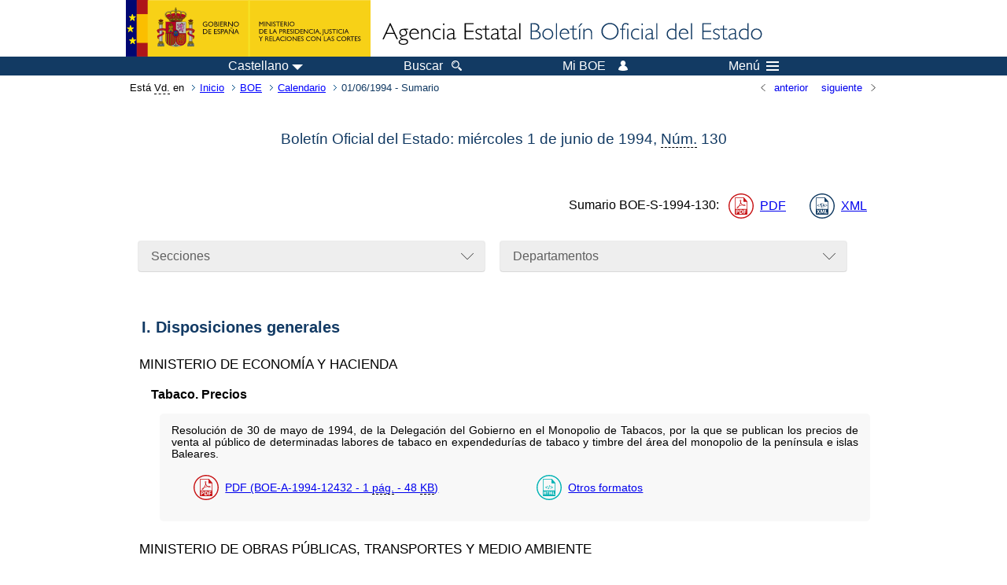

--- FILE ---
content_type: text/html; charset=UTF-8
request_url: https://www.boe.es/boe/dias/1994/06/01/
body_size: 115298
content:
<!DOCTYPE html>
<html lang="es">
  <head>
    <meta charset="utf-8" />
    <meta http-equiv="X-UA-Compatible" content="IE=edge" />
    <meta name="format-detection" content="telephone=no">
    <meta name="Description" content="Sumario del d&amp;iacute;a 01/06/1994" />
    <title>BOE.es - Sumario del d&iacute;a 01/06/1994</title>
    <link rel="shortcut icon" href="/favicon.ico" />
    <link rel="icon" href="/favicon.ico" type="image/x-icon" />
    <link rel="apple-touch-icon" href="/apple-touch-icon.png">
    <base target="_top" />
    <link type="text/css" href="/estilos/boe.css" rel="stylesheet"/>
    <link rel="stylesheet" href="/estilos/sumarios.css" type="text/css">
    <!--[if lt IE 10]>
    <link rel="stylesheet" type="text/css" href="/estilos/boe_ie9.css" />
    <![endif]-->
    <!--[if lt IE 9]>
    <link rel="stylesheet" type="text/css" href="/estilos/boe_ie8.css" />
    <![endif]-->
    <meta name="viewport" content="width=device-width, initial-scale=1.0" />
  </head>
  <body>
    <div id="header">
      <h1 class="fuera">Agencia Estatal Bolet&iacute;n Oficial del Estado</h1>
      <ul class="fuera">
        <li><a accesskey="c" href="#contenedor" tabindex="-1">Ir a contenido</a></li>
        <li><a accesskey="5" href="/diario_boe/" tabindex="-1">Consultar el diario oficial BOE</a></li>
      </ul>
      <div id="logosInicio">
        <span id="logoPresidenciaMovil"><a href="https://www.mpr.gob.es/" title="Ir al Ministerio de la Presidencia"><img src="/imagenes/logoMPRmovil.png" srcset="/imagenes/logoMPRmovil.svg" alt="Ministerio de la Presidencia"></a></span>
        <span id="logoPresidencia"><a href="https://www.mpr.gob.es/" title="Ir al Ministerio de la Presidencia"><img src="/imagenes/logoMPR.png" srcset="/imagenes/logoMPR.svg" alt="Ministerio de la Presidencia"></a></span>

        <span id="logoAgencia"><a accesskey="1" href="/" title="Ir a la p&aacute;gina de inicio"><img src="/imagenes/logoBOE.gif" srcset="/imagenes/logoBOE.svg" alt="Agencia Estatal Bolet&iacute;n Oficial del Estado"></a></span>
        
      </div> <!-- #logosInicio -->
    </div> <!-- #header -->
    <div id="top" class="banda-menu">
    <div class="menu-wrapper">
      <div id="logo-movil-boe-container">
        <a href="/" title="Ir a la p&aacute;gina de inicio"><img alt="Agencia Estatal Bolet&iacute;n Oficial del Estado" src="/imagenes/logoBlanco128.png"></a>
      </div>
      <ul class="menu">
        <li class="menu-item menu-idiomas">
          <div id="selector-idioma">
            <span class="fuera">Idioma actual:</span>
            <input id="activar-idiomas" type="checkbox" class="fuera">
            <label class="idioma-actual" for="activar-idiomas" title="Idiomas: Haga clic o utilice barra espaciadora para abrir o cerrar opciones"><span class="descripcion-idioma pc tablet">Castellano</span><span class="fuera"> / </span><span class="descripcion-idioma movil">es</span><span class="triangulo"><span></span></span></label>
            <p class="fuera">Puede seleccionar otro idioma:</p>
            <ul id="lista-idiomas">
              <li><a href="index.php?lang=es" lang="es" hreflang="es"><span aria-hidden="true" class="idioma"><abbr title="espa&ntilde;ol/castellano">es</abbr><span class="fuera"> / </span><em>Castellano</em></span></a></li>
              <li><a href="index.php?lang=ca" lang="ca" hreflang="ca"><span aria-hidden="true" class="idioma"><abbr title="catal&agrave;">ca</abbr><span class="fuera"> / </span><em>Catal&agrave;</em></span></a></li>
              <li><a href="index.php?lang=gl" lang="gl" hreflang="gl"><span aria-hidden="true" class="idioma"><abbr title="galego">gl</abbr><span class="fuera"> / </span><em>Galego</em></span></a></li>
              <li><a href="index.php?lang=eu" lang="eu" hreflang="eu"><span aria-hidden="true" class="idioma"><abbr title="euskara">eu</abbr><span class="fuera"> / </span><em>Euskara</em></span></a></li>
              <li><a href="index.php?lang=va" lang="ca-valencia" hreflang="ca-valencia"><span aria-hidden="true" class="idioma"><abbr title="valenci&agrave;">va</abbr><span class="fuera"> / </span><em>Valenci&agrave;</em></span></a></li>
              <li><a href="index.php?lang=en" lang="en" hreflang="en"><span aria-hidden="true" class="idioma"><abbr title="english">en</abbr><span class="fuera"> / </span><em>English</em></span></a></li>
              <li><a href="index.php?lang=fr" lang="fr" hreflang="fr"><span aria-hidden="true" class="idioma"><abbr title="fran&ccedil;ais">fr</abbr><span class="fuera"> / </span><em>Fran&ccedil;ais</em></span></a></li>
            </ul>
          </div>
        </li>
        <li class="menu-item resto">
          <a accesskey="4" href="/buscar/"><span class="botonBuscar">Buscar</span></a>
        </li>
        <li class="menu-item resto">
          <a href="/mi_boe/">
            <span class="botonMiBOE">Mi BOE <span class="luz">Desconectado.<br/>Pulse para acceder al servicio 'Mi BOE'</span></span>
          </a>
        </li>
        <li class="menu-item movil buscar">
          <a href="/buscar/">
            <img alt="Buscar" src="/imagenes/logoBuscar.png" srcset="/imagenes/logoBuscar.svg">
          </a>
        </li>
        <li class="menu-item movil">
          <a href="/mi_boe/">
            <img alt="Mi BOE" src="/imagenes/logoMiBOE.png" srcset="/imagenes/logoMiBOE.svg">
          </a>
        </li>
        <li class="menu-item menu-menu"><!--  -->
          <input id="activar-menu" name="activar" type="checkbox" title="Desplegar men&uacute;" class="fuera">
          <label class="click-desplegar resto" for="activar-menu" title="Men&uacute;: Haga clic o utilice barra espaciadora para abrir o cerrar opciones">Men&uacute;
            <span></span>
            <span></span>
            <span></span>
          </label>
          <input id="activar-menu-movil" name="activar" type="checkbox" title="Desplegar men&uacute;">
          <label class="click-desplegar movil" for="activar-menu-movil"><em>Men&uacute;</em>
            <span></span>
            <span></span>
            <span></span>
          </label>
          <div class="menu-container">
            <ul class="menu-item-list">
              <li class="menu-item first">
                <p><a href="/index.php#diarios" class="inline">Diarios Oficiales</a></p>
                <ul class="sub-menu">
                  <li><a href="/diario_boe">BOE</a></li>
                  <li><a href="/diario_borme">BORME</a></li>
                  <li><a href="/legislacion/otros_diarios_oficiales.php">Otros diarios oficiales</a></li>
                </ul>
              </li>
              <li class="menu-item">
                <p><a href="/index.php#juridico">Informaci&oacute;n Jur&iacute;dica</a></p>
                <ul class="sub-menu">
                  <li><a href="/legislacion/">Todo el Derecho</a></li>
                  <li><a href="/biblioteca_juridica/">Biblioteca Jur&iacute;dica Digital</a></li>
                </ul>
              </li>
              <li class="menu-item last">
                <p><a href="/index.php#servicios-adicionales">Otros servicios</a></p>
                <ul class="sub-menu">
                  <li><a href="/notificaciones">Notificaciones</a></li>
                  <li><a href="/edictos_judiciales">Edictos judiciales</a></li>
                  <li><a href="https://subastas.boe.es">Portal de subastas</a></li>
                  <li><a href="/anuncios">Anunciantes</a></li>
                  <li><a href="/datosabiertos/api/api.php">Datos abiertos</a></li>
                </ul>
              </li>
            </ul>
          </div> <!-- .menu-container -->
        </li><!--  -->
      </ul>
    </div> <!-- .menu-wrapper -->
    </div> <!-- .banda-menu -->
    <div id="franjaMigas">
      <div class="contMigas">
        <span class="fraseMigas">Est&aacute; <abbr title="usted">Vd.</abbr> en</span>
        <ul class="migas">
          <li><a href="/">Inicio</a></li>
          <li><a href="/diario_boe/">BOE</a></li>
          <li><a href="/diario_boe/calendarios.php?a=1994">Calendario</a></li>
          <li class="destino">01/06/1994 - Sumario</li>
        </ul>
        <div id="solapa">
          <div class="antPost">
            <ul class="listaHoriz">
              <li><a href="/boe/dias/1994/05/31/index.php"><span class="linkBack">anterior</span></a></li>
              <li><a href="/boe/dias/1994/06/02/index.php"><span class="linkFwd">siguiente</span></a></li>
            </ul>
          </div> <!-- .antPost -->
        </div><!-- solapa -->
      </div><!-- contMigas -->
    </div> <!-- #franjaMigas -->
    <div id="contenedor">
      <div id="contenido" class="poolAgencia">
        <div id="indiceSumario">
          <div class="tituloSumario">
            <h2>Bolet&iacute;n Oficial del Estado: mi&eacute;rcoles 1 de&nbsp;junio de&nbsp;1994, <abbr title="N&uacute;mero">N&uacute;m.</abbr>&nbsp;130</h2>
          </div> <!--tituloSumario -->
            <div class="linkSumario">
              <p>Sumario <span class="no_partir">BOE-S-1994-130</span>:</p>
              <ul>
                <li class="puntoPDF2">
                  <a href="/boe/dias/1994/06/01/pdfs/BOE-S-1994-130.pdf" title="BOE-S-1994-130 en formato PDF ">PDF</a>
                </li>
                <li class="puntoXML">
                  <a href="/datosabiertos/api/boe/sumario/19940601" title="Sumario mi&eacute;rcoles 1 de&nbsp;junio de&nbsp;1994 como documento XML">XML</a>
                </li>
                  </ul>
            </div> <!-- linkSumario -->          <div id="filtros">
            <div class="dropdown">
              <input type="checkbox" class="desplegable" id="dropDownSec" value="" name="dropDownSec"/>
              <label for="dropDownSec" data-toggle="dropdown" title="Haga clic o utilice barra espaciadora para abrir o cerrar opciones">Secciones</label>
              <ul>
                <li><a href="../../../../../boe/dias/1994/06/01/index.php">Todas</a></li>
                <li><a href="../../../../../boe/dias/1994/06/01/index.php?s=1">I. Disposiciones generales</a></li>
              <li><span class="secc">II. Autoridades y personal</span>
                <ul>
                <li><a href="../../../../../boe/dias/1994/06/01/index.php?s=2A">II. A. Nombramientos, situaciones e incidencias</a></li>
                <li><a href="../../../../../boe/dias/1994/06/01/index.php?s=2B">II. B. Oposiciones y concursos</a></li>
                </ul>
              </li>
                <li><a href="../../../../../boe/dias/1994/06/01/index.php?s=3">III. Otras disposiciones</a></li>
                <li><a href="../../../../../boe/dias/1994/06/01/index.php?s=4">IV. Administración de Justicia</a></li>
              <li><span class="secc">V. Anuncios</span>
                <ul>
                <li><a href="../../../../../boe/dias/1994/06/01/index.php?s=5A">V. A. Subastas y concursos de obras y servicios</a></li>
                <li><a href="../../../../../boe/dias/1994/06/01/index.php?s=5B">V. B. Otros anuncios oficiales</a></li>
                <li><a href="../../../../../boe/dias/1994/06/01/index.php?s=5C">V. C. Anuncios particulares</a></li>
                </ul>
              </li>
              </ul>
            </div>
            <div class="dropdown">
              <input type="checkbox" class="desplegable" id="dropDownEmi" value="" name="dropDownEmi"/>
              <label for="dropDownEmi" data-toggle="dropdown" title="Haga clic o utilice barra espaciadora para abrir o cerrar opciones">Departamentos</label>
              <ul>
                <li><a href="../../../../../boe/dias/1994/06/01/index.php">Todos</a></li>
                  <li><a href="../../../../../boe/dias/1994/06/01/index.php?e="></a></li>
                  <li><a href="../../../../../boe/dias/1994/06/01/index.php?e=9525">ADMINISTRACIÓN LOCAL</a></li>
                  <li><a href="../../../../../boe/dias/1994/06/01/index.php?e=1020">BANCO DE ESPAÑA</a></li>
                  <li><a href="../../../../../boe/dias/1994/06/01/index.php?e=8050">COMUNIDAD AUTÓNOMA DE CASTILLA Y LEÓN</a></li>
                  <li><a href="../../../../../boe/dias/1994/06/01/index.php?e=3120">MINISTERIO DE AGRICULTURA, PESCA Y ALIMENTACIÓN</a></li>
                  <li><a href="../../../../../boe/dias/1994/06/01/index.php?e=7110">MINISTERIO DE ASUNTOS EXTERIORES</a></li>
                  <li><a href="../../../../../boe/dias/1994/06/01/index.php?e=4610">MINISTERIO DE ASUNTOS SOCIALES</a></li>
                  <li><a href="../../../../../boe/dias/1994/06/01/index.php?e=6110">MINISTERIO DE DEFENSA</a></li>
                  <li><a href="../../../../../boe/dias/1994/06/01/index.php?e=5130">MINISTERIO DE ECONOMÍA Y HACIENDA</a></li>
                  <li><a href="../../../../../boe/dias/1994/06/01/index.php?e=4230">MINISTERIO DE EDUCACIÓN Y CIENCIA</a></li>
                  <li><a href="../../../../../boe/dias/1994/06/01/index.php?e=5260">MINISTERIO DE INDUSTRIA Y ENERGÍA</a></li>
                  <li><a href="../../../../../boe/dias/1994/06/01/index.php?e=4820">MINISTERIO DE JUSTICIA E INTERIOR</a></li>
                  <li><a href="../../../../../boe/dias/1994/06/01/index.php?e=7710">MINISTERIO DE LA PRESIDENCIA</a></li>
                  <li><a href="../../../../../boe/dias/1994/06/01/index.php?e=3250">MINISTERIO DE OBRAS PÚBLICAS, TRANSPORTES Y MEDIO AMBIENTE</a></li>
                  <li><a href="../../../../../boe/dias/1994/06/01/index.php?e=4310">MINISTERIO DE SANIDAD Y CONSUMO</a></li>
                  <li><a href="../../../../../boe/dias/1994/06/01/index.php?e=4440">MINISTERIO DE TRABAJO Y SEGURIDAD SOCIAL</a></li>
                  <li><a href="../../../../../boe/dias/1994/06/01/index.php?e=7230">MINISTERIO PARA LAS ADMINISTRACIONES PÚBLICAS</a></li>
                  <li><a href="../../../../../boe/dias/1994/06/01/index.php?e=1420">TRIBUNAL DE CUENTAS</a></li>
                  <li><a href="../../../../../boe/dias/1994/06/01/index.php?e=310">UNIVERSIDADES</a></li>
              </ul> <!-- .listadoDepartamentos -->
            </div>
          </div>

<div class="sumario">
  <h3 id="sec1301">I. Disposiciones generales</h3>
  <h4>MINISTERIO DE ECONOMÍA Y HACIENDA</h4>
  <h5>Tabaco. Precios</h5>
  <ul>
    <li class="dispo">
      <p>Resolución de 30 de mayo de 1994, de la Delegación del Gobierno en el Monopolio de Tabacos, por la que se publican los precios de venta al público de determinadas labores de tabaco en expendedurías de tabaco y timbre del área del monopolio de la península e islas Baleares.</p>
      <div class="enlacesDoc">
        <ul>
          <li class="puntoPDF2">
            <a href="/boe/dias/1994/06/01/pdfs/A17144-17144.pdf" title="PDF BOE-A-1994-12432">PDF (BOE-A-1994-12432 - 1 <abbr title="página">pág.</abbr> - 48 <abbr title="kilobytes">KB</abbr>)</a>
          </li>
          <li class="puntoHTML">
            <a href="/diario_boe/txt.php?id=BOE-A-1994-12432" title="Versión HTML BOE-A-1994-12432">Otros formatos</a>
          </li>
        </ul>
      </div>
    </li>
  </ul>
  <h4>MINISTERIO DE OBRAS PÚBLICAS, TRANSPORTES Y MEDIO AMBIENTE</h4>
  <h5>Telefónica de España. Tarifas</h5>
  <ul>
    <li class="dispo">
      <p>Resolución de 26 de mayo de 1994, de la Delegación del Gobierno en «Telefónica de España, Sociedad Anónima», por la que se aprueban determinadas tarifas de los servicios de alquiler de circuitos.</p>
      <div class="enlacesDoc">
        <ul>
          <li class="puntoPDF2">
            <a href="/boe/dias/1994/06/01/pdfs/A17144-17148.pdf" title="PDF BOE-A-1994-12433">PDF (BOE-A-1994-12433 - 5 <abbr title="páginas">págs.</abbr> - 250 <abbr title="kilobytes">KB</abbr>)</a>
          </li>
          <li class="puntoHTML">
            <a href="/diario_boe/txt.php?id=BOE-A-1994-12433" title="Versión HTML BOE-A-1994-12433">Otros formatos</a>
          </li>
        </ul>
      </div>
    </li>
  </ul>
  <h4>MINISTERIO DE EDUCACIÓN Y CIENCIA</h4>
  <h5>Títulos académicos</h5>
  <ul>
    <li class="dispo">
      <p>Orden de 25 de mayo de 1994 por la que se determinan las titulaciones y los estudios de primer ciclo y los complementos de formación para el acceso a las enseñanzas conducentes a la obtención del título oficial de Licenciado en Ciencias Actuariales y Financieras.</p>
      <div class="enlacesDoc">
        <ul>
          <li class="puntoPDF2">
            <a href="/boe/dias/1994/06/01/pdfs/A17149-17149.pdf" title="PDF BOE-A-1994-12434">PDF (BOE-A-1994-12434 - 1 <abbr title="página">pág.</abbr> - 75 <abbr title="kilobytes">KB</abbr>)</a>
          </li>
          <li class="puntoHTML">
            <a href="/diario_boe/txt.php?id=BOE-A-1994-12434" title="Versión HTML BOE-A-1994-12434">Otros formatos</a>
          </li>
        </ul>
      </div>
    </li>
    <li class="dispo">
      <p>Orden de 25 de mayo de 1994 por la que se amplía la Orden de 11 de septiembre de 1991, por la que se determinan las titulaciones y los estudios de primer ciclo y los complementos de formación para el acceso a las enseñanzas conducentes a la obtención del título oficial de Licenciado en Ciencia y Tecnología de los Alimentos.</p>
      <div class="enlacesDoc">
        <ul>
          <li class="puntoPDF2">
            <a href="/boe/dias/1994/06/01/pdfs/A17149-17149.pdf" title="PDF BOE-A-1994-12435">PDF (BOE-A-1994-12435 - 1 <abbr title="página">pág.</abbr> - 75 <abbr title="kilobytes">KB</abbr>)</a>
          </li>
          <li class="puntoHTML">
            <a href="/diario_boe/txt.php?id=BOE-A-1994-12435" title="Versión HTML BOE-A-1994-12435">Otros formatos</a>
          </li>
        </ul>
      </div>
    </li>
    <li class="dispo">
      <p>Orden de 25 de mayo de 1994 por la que se modifica la Orden de 11 de septiembre de 1991, por la que se determinan las titulaciones y los estudios de primer ciclo y los complementos de formación para el acceso a las enseñanzas conducentes a la obtención del título oficial de Licenciado en Investigación y Técnicas de Mercado.</p>
      <div class="enlacesDoc">
        <ul>
          <li class="puntoPDF2">
            <a href="/boe/dias/1994/06/01/pdfs/A17149-17150.pdf" title="PDF BOE-A-1994-12436">PDF (BOE-A-1994-12436 - 2 <abbr title="páginas">págs.</abbr> - 118 <abbr title="kilobytes">KB</abbr>)</a>
          </li>
          <li class="puntoHTML">
            <a href="/diario_boe/txt.php?id=BOE-A-1994-12436" title="Versión HTML BOE-A-1994-12436">Otros formatos</a>
          </li>
        </ul>
      </div>
    </li>
  </ul>
  <h4>MINISTERIO DE INDUSTRIA Y ENERGÍA</h4>
  <h5>Seguridad Industrial</h5>
  <ul>
    <li class="dispo">
      <p>Orden de 16 de mayo de 1994 por la que se modifica el período transitorio establecido en el Real Decreto 1407/1992, de 20 de noviembre, por el que se regulan las condiciones para la comercialización y libre circulación intracomunitaria de los equipos de protección individual.</p>
      <div class="enlacesDoc">
        <ul>
          <li class="puntoPDF2">
            <a href="/boe/dias/1994/06/01/pdfs/A17150-17150.pdf" title="PDF BOE-A-1994-12437">PDF (BOE-A-1994-12437 - 1 <abbr title="página">pág.</abbr> - 49 <abbr title="kilobytes">KB</abbr>)</a>
          </li>
          <li class="puntoHTML">
            <a href="/diario_boe/txt.php?id=BOE-A-1994-12437" title="Versión HTML BOE-A-1994-12437">Otros formatos</a>
          </li>
        </ul>
      </div>
    </li>
  </ul>
  <p class="linkSubir">
    <a href="#top">subir</a>
  </p>
  <h3 id="sec1302A">II. Autoridades y personal. - A. Nombramientos, situaciones e incidencias</h3>
  <h4>MINISTERIO DE ASUNTOS EXTERIORES</h4>
  <h5>Ascensos</h5>
  <ul>
    <li class="dispo">
      <p>Orden de 16 de mayo de 1994 por la que se asciende a Ministro Plenipotenciario de primera clase a don Francisco Cádiz Deleito.</p>
      <div class="enlacesDoc">
        <ul>
          <li class="puntoPDF2">
            <a href="/boe/dias/1994/06/01/pdfs/A17151-17151.pdf" title="PDF BOE-A-1994-12438">PDF (BOE-A-1994-12438 - 1 <abbr title="página">pág.</abbr> - 62 <abbr title="kilobytes">KB</abbr>)</a>
          </li>
          <li class="puntoHTML">
            <a href="/diario_boe/txt.php?id=BOE-A-1994-12438" title="Versión HTML BOE-A-1994-12438">Otros formatos</a>
          </li>
        </ul>
      </div>
    </li>
    <li class="dispo">
      <p>Orden de 16 de mayo de 1994 por la que se asciende a Ministro Plenipotenciario de primera clase a don José Ignacio de Benavides y López-Escobar.</p>
      <div class="enlacesDoc">
        <ul>
          <li class="puntoPDF2">
            <a href="/boe/dias/1994/06/01/pdfs/A17151-17151.pdf" title="PDF BOE-A-1994-12439">PDF (BOE-A-1994-12439 - 1 <abbr title="página">pág.</abbr> - 62 <abbr title="kilobytes">KB</abbr>)</a>
          </li>
          <li class="puntoHTML">
            <a href="/diario_boe/txt.php?id=BOE-A-1994-12439" title="Versión HTML BOE-A-1994-12439">Otros formatos</a>
          </li>
        </ul>
      </div>
    </li>
    <li class="dispo">
      <p>Orden de 16 de mayo de 1994 por la que se asciende a Ministro Plenipotenciario de segunda clase a don Francisco Javier Jiménez-Ugarte Hernández.</p>
      <div class="enlacesDoc">
        <ul>
          <li class="puntoPDF2">
            <a href="/boe/dias/1994/06/01/pdfs/A17151-17151.pdf" title="PDF BOE-A-1994-12440">PDF (BOE-A-1994-12440 - 1 <abbr title="página">pág.</abbr> - 62 <abbr title="kilobytes">KB</abbr>)</a>
          </li>
          <li class="puntoHTML">
            <a href="/diario_boe/txt.php?id=BOE-A-1994-12440" title="Versión HTML BOE-A-1994-12440">Otros formatos</a>
          </li>
        </ul>
      </div>
    </li>
    <li class="dispo">
      <p>Orden de 16 de mayo de 1994 por la que se asciende a Ministro Plenipotenciario de segunda clase a don José Antonio Zorrilla Alvarez.</p>
      <div class="enlacesDoc">
        <ul>
          <li class="puntoPDF2">
            <a href="/boe/dias/1994/06/01/pdfs/A17151-17151.pdf" title="PDF BOE-A-1994-12441">PDF (BOE-A-1994-12441 - 1 <abbr title="página">pág.</abbr> - 62 <abbr title="kilobytes">KB</abbr>)</a>
          </li>
          <li class="puntoHTML">
            <a href="/diario_boe/txt.php?id=BOE-A-1994-12441" title="Versión HTML BOE-A-1994-12441">Otros formatos</a>
          </li>
        </ul>
      </div>
    </li>
    <li class="dispo">
      <p>Orden de 16 de mayo de 1994 por la que se asciende a Ministro Plenipotenciario de tercera clase a doña Carmen González de Amezúa y del Pino.</p>
      <div class="enlacesDoc">
        <ul>
          <li class="puntoPDF2">
            <a href="/boe/dias/1994/06/01/pdfs/A17151-17151.pdf" title="PDF BOE-A-1994-12442">PDF (BOE-A-1994-12442 - 1 <abbr title="página">pág.</abbr> - 62 <abbr title="kilobytes">KB</abbr>)</a>
          </li>
          <li class="puntoHTML">
            <a href="/diario_boe/txt.php?id=BOE-A-1994-12442" title="Versión HTML BOE-A-1994-12442">Otros formatos</a>
          </li>
        </ul>
      </div>
    </li>
    <li class="dispo">
      <p>Orden de 16 de mayo de 1994 por la que se asciende a Ministro Plenipotenciario de tercera clase a don Antonio Viñal Casas.</p>
      <div class="enlacesDoc">
        <ul>
          <li class="puntoPDF2">
            <a href="/boe/dias/1994/06/01/pdfs/A17151-17152.pdf" title="PDF BOE-A-1994-12443">PDF (BOE-A-1994-12443 - 2 <abbr title="páginas">págs.</abbr> - 123 <abbr title="kilobytes">KB</abbr>)</a>
          </li>
          <li class="puntoHTML">
            <a href="/diario_boe/txt.php?id=BOE-A-1994-12443" title="Versión HTML BOE-A-1994-12443">Otros formatos</a>
          </li>
        </ul>
      </div>
    </li>
  </ul>
  <h4>MINISTERIO DE JUSTICIA E INTERIOR</h4>
  <h5>Destinos</h5>
  <ul>
    <li class="dispo">
      <p>Orden de 20 de mayo de 1994 por la que se hace pública la resolución de la convocatoria de puestos de trabajo del departamento para su provisión por el sistema de libre designación.</p>
      <div class="enlacesDoc">
        <ul>
          <li class="puntoPDF2">
            <a href="/boe/dias/1994/06/01/pdfs/A17152-17152.pdf" title="PDF BOE-A-1994-12444">PDF (BOE-A-1994-12444 - 1 <abbr title="página">pág.</abbr> - 67 <abbr title="kilobytes">KB</abbr>)</a>
          </li>
          <li class="puntoHTML">
            <a href="/diario_boe/txt.php?id=BOE-A-1994-12444" title="Versión HTML BOE-A-1994-12444">Otros formatos</a>
          </li>
        </ul>
      </div>
    </li>
  </ul>
  <h4>MINISTERIO DE OBRAS PÚBLICAS, TRANSPORTES Y MEDIO AMBIENTE</h4>
  <h5>Destinos</h5>
  <ul>
    <li class="dispo">
      <p>Resolución de 13 de mayo de 1994, de la Secretaría General de Comunicaciones, por la que se resuelve la convocatoria de 17 de diciembre de 1993 para la provisión de puestos de trabajo adscritos a los grupos A, B, C y D vacantes en el organismo autónomo Correos y Telégrafos.</p>
      <div class="enlacesDoc">
        <ul>
          <li class="puntoPDF2">
            <a href="/boe/dias/1994/06/01/pdfs/A17152-17152.pdf" title="PDF BOE-A-1994-12445">PDF (BOE-A-1994-12445 - 1 <abbr title="página">pág.</abbr> - 67 <abbr title="kilobytes">KB</abbr>)</a>
          </li>
          <li class="puntoHTML">
            <a href="/diario_boe/txt.php?id=BOE-A-1994-12445" title="Versión HTML BOE-A-1994-12445">Otros formatos</a>
          </li>
        </ul>
      </div>
    </li>
  </ul>
  <h4>MINISTERIO DE EDUCACIÓN Y CIENCIA</h4>
  <h5>Destinos</h5>
  <ul>
    <li class="dispo">
      <p>Corrección de erratas de la Orden de 4 de mayo de 1994 por la que se hace pública la adjudicación de los puestos de trabajo vacantes en el Consejo Superior de Investigaciones Científicas, convocados a libre designación por Orden de 10 de febrero de 1994 («Boletín Oficial del Estado» del 15).</p>
      <div class="enlacesDoc">
        <ul>
          <li class="puntoPDF2">
            <a href="/boe/dias/1994/06/01/pdfs/A17152-17152.pdf" title="PDF BOE-A-1994-12446">PDF (BOE-A-1994-12446 - 1 <abbr title="página">pág.</abbr> - 67 <abbr title="kilobytes">KB</abbr>)</a>
          </li>
          <li class="puntoHTML">
            <a href="/diario_boe/txt.php?id=BOE-A-1994-12446" title="Versión HTML BOE-A-1994-12446">Otros formatos</a>
          </li>
        </ul>
      </div>
    </li>
  </ul>
  <h4>MINISTERIO DE TRABAJO Y SEGURIDAD SOCIAL</h4>
  <h5>Destinos</h5>
  <ul>
    <li class="dispo">
      <p>Orden de 18 de mayo de 1994 por la que se dispone dar publicidad a la adjudicación de la convocatoria, por el procedimiento de libre designación, en el Instituto Nacional de Seguridad e Higiene en el Trabajo.</p>
      <div class="enlacesDoc">
        <ul>
          <li class="puntoPDF2">
            <a href="/boe/dias/1994/06/01/pdfs/A17153-17153.pdf" title="PDF BOE-A-1994-12447">PDF (BOE-A-1994-12447 - 1 <abbr title="página">pág.</abbr> - 78 <abbr title="kilobytes">KB</abbr>)</a>
          </li>
          <li class="puntoHTML">
            <a href="/diario_boe/txt.php?id=BOE-A-1994-12447" title="Versión HTML BOE-A-1994-12447">Otros formatos</a>
          </li>
        </ul>
      </div>
    </li>
  </ul>
  <h4>MINISTERIO DE AGRICULTURA, PESCA Y ALIMENTACIÓN</h4>
  <h5>Ceses</h5>
  <ul>
    <li class="dispo">
      <p>Orden de 28 de abril de 1994 por la que se dispone el cese de doña Elisa Revilla García, como Subdirectora general de Normalización y Procesos Alimentarios en la Dirección General de Industrias Agrarias y Alimentarias.</p>
      <div class="enlacesDoc">
        <ul>
          <li class="puntoPDF2">
            <a href="/boe/dias/1994/06/01/pdfs/A17153-17153.pdf" title="PDF BOE-A-1994-12448">PDF (BOE-A-1994-12448 - 1 <abbr title="página">pág.</abbr> - 78 <abbr title="kilobytes">KB</abbr>)</a>
          </li>
          <li class="puntoHTML">
            <a href="/diario_boe/txt.php?id=BOE-A-1994-12448" title="Versión HTML BOE-A-1994-12448">Otros formatos</a>
          </li>
        </ul>
      </div>
    </li>
  </ul>
  <h5>Nombramientos</h5>
  <ul>
    <li class="dispo">
      <p>Orden de 12 de mayo de 1994 por la que se dispone el nombramiento de doña Teresa Carame Lagarde como Subdirectora general de Normalización y Procesos Alimentarios en la Dirección General de Industrias Agrarias y Alimentarias.</p>
      <div class="enlacesDoc">
        <ul>
          <li class="puntoPDF2">
            <a href="/boe/dias/1994/06/01/pdfs/A17153-17153.pdf" title="PDF BOE-A-1994-12449">PDF (BOE-A-1994-12449 - 1 <abbr title="página">pág.</abbr> - 78 <abbr title="kilobytes">KB</abbr>)</a>
          </li>
          <li class="puntoHTML">
            <a href="/diario_boe/txt.php?id=BOE-A-1994-12449" title="Versión HTML BOE-A-1994-12449">Otros formatos</a>
          </li>
        </ul>
      </div>
    </li>
  </ul>
  <h5>Destinos</h5>
  <ul>
    <li class="dispo">
      <p>Resolución de 23 de mayo de 1994, de la Subsecretaría, por la que se hace pública la adjudicación de distintos puestos de trabajo convocados por el sistema de libre designación por Ordenes de 22 de febrero, 22 de marzo y 8 de abril de 1994.</p>
      <div class="enlacesDoc">
        <ul>
          <li class="puntoPDF2">
            <a href="/boe/dias/1994/06/01/pdfs/A17153-17154.pdf" title="PDF BOE-A-1994-12450">PDF (BOE-A-1994-12450 - 2 <abbr title="páginas">págs.</abbr> - 138 <abbr title="kilobytes">KB</abbr>)</a>
          </li>
          <li class="puntoHTML">
            <a href="/diario_boe/txt.php?id=BOE-A-1994-12450" title="Versión HTML BOE-A-1994-12450">Otros formatos</a>
          </li>
        </ul>
      </div>
    </li>
  </ul>
  <h4>MINISTERIO PARA LAS ADMINISTRACIONES PÚBLICAS</h4>
  <h5>Destinos</h5>
  <ul>
    <li class="dispo">
      <p>Resolución de 24 de mayo de 1994, de la Dirección General de la Función Pública, por la que se adjudican puestos de libre designación reservados a funcionarios de Administración Local con habilitación de carácter nacional.</p>
      <div class="enlacesDoc">
        <ul>
          <li class="puntoPDF2">
            <a href="/boe/dias/1994/06/01/pdfs/A17154-17154.pdf" title="PDF BOE-A-1994-12451">PDF (BOE-A-1994-12451 - 1 <abbr title="página">pág.</abbr> - 67 <abbr title="kilobytes">KB</abbr>)</a>
          </li>
          <li class="puntoHTML">
            <a href="/diario_boe/txt.php?id=BOE-A-1994-12451" title="Versión HTML BOE-A-1994-12451">Otros formatos</a>
          </li>
        </ul>
      </div>
    </li>
  </ul>
  <h4>MINISTERIO DE ASUNTOS SOCIALES</h4>
  <h5>Destinos</h5>
  <ul>
    <li class="dispo">
      <p>Resolución de 24 de mayo de 1994, de la Subsecretaría, por la que se hace pública la adjudicación del puesto de trabajo, por el sistema de libre designación, convocado por Orden de 21 de abril de 1994, en el Ministerio de Asuntos Sociales.</p>
      <div class="enlacesDoc">
        <ul>
          <li class="puntoPDF2">
            <a href="/boe/dias/1994/06/01/pdfs/A17154-17154.pdf" title="PDF BOE-A-1994-12452">PDF (BOE-A-1994-12452 - 1 <abbr title="página">pág.</abbr> - 67 <abbr title="kilobytes">KB</abbr>)</a>
          </li>
          <li class="puntoHTML">
            <a href="/diario_boe/txt.php?id=BOE-A-1994-12452" title="Versión HTML BOE-A-1994-12452">Otros formatos</a>
          </li>
        </ul>
      </div>
    </li>
  </ul>
  <h4>ADMINISTRACIÓN LOCAL</h4>
  <h5>Nombramientos</h5>
  <ul>
    <li class="dispo">
      <p>Resolución de 21 de marzo de 1994, del Ayuntamiento de Ciudad Real, por la que se hace público el nombramiento de varios funcionarios interinos.</p>
      <div class="enlacesDoc">
        <ul>
          <li class="puntoPDF2">
            <a href="/boe/dias/1994/06/01/pdfs/A17154-17155.pdf" title="PDF BOE-A-1994-12453">PDF (BOE-A-1994-12453 - 2 <abbr title="páginas">págs.</abbr> - 143 <abbr title="kilobytes">KB</abbr>)</a>
          </li>
          <li class="puntoHTML">
            <a href="/diario_boe/txt.php?id=BOE-A-1994-12453" title="Versión HTML BOE-A-1994-12453">Otros formatos</a>
          </li>
        </ul>
      </div>
    </li>
  </ul>
  <h4>UNIVERSIDADES</h4>
  <h5>Nombramientos</h5>
  <ul>
    <li class="dispo">
      <p>Resolución de 16 de marzo de 1994, de la Universidad Politécnica de Madrid, por la que se nombra, en virtud de concurso, a don Enrique Tremps Guerra Profesor titular de Escuela Universitaria, area de conocimiento de «Física Aplicada».</p>
      <div class="enlacesDoc">
        <ul>
          <li class="puntoPDF2">
            <a href="/boe/dias/1994/06/01/pdfs/A17155-17155.pdf" title="PDF BOE-A-1994-12454">PDF (BOE-A-1994-12454 - 1 <abbr title="página">pág.</abbr> - 83 <abbr title="kilobytes">KB</abbr>)</a>
          </li>
          <li class="puntoHTML">
            <a href="/diario_boe/txt.php?id=BOE-A-1994-12454" title="Versión HTML BOE-A-1994-12454">Otros formatos</a>
          </li>
        </ul>
      </div>
    </li>
    <li class="dispo">
      <p>Resolución de 17 de marzo de 1994, de la Universidad Politécnica de Madrid, por la que se nombra, en virtud de concurso, a don Luis Gómez Fernández Profesor titular de Universidad, area de conocimiento de «Bioquímica y Biología Molecular».</p>
      <div class="enlacesDoc">
        <ul>
          <li class="puntoPDF2">
            <a href="/boe/dias/1994/06/01/pdfs/A17155-17155.pdf" title="PDF BOE-A-1994-12455">PDF (BOE-A-1994-12455 - 1 <abbr title="página">pág.</abbr> - 83 <abbr title="kilobytes">KB</abbr>)</a>
          </li>
          <li class="puntoHTML">
            <a href="/diario_boe/txt.php?id=BOE-A-1994-12455" title="Versión HTML BOE-A-1994-12455">Otros formatos</a>
          </li>
        </ul>
      </div>
    </li>
    <li class="dispo">
      <p>Resolución de 4 de abril de 1994, de la Universidad Politécnica de Madrid, por la que se nombra, en virtud de concurso, a doña María Guadalupe Aguado de Cea Profesora titular de Universidad, área de conocimiento de «Filología Inglesa».</p>
      <div class="enlacesDoc">
        <ul>
          <li class="puntoPDF2">
            <a href="/boe/dias/1994/06/01/pdfs/A17155-17155.pdf" title="PDF BOE-A-1994-12456">PDF (BOE-A-1994-12456 - 1 <abbr title="página">pág.</abbr> - 83 <abbr title="kilobytes">KB</abbr>)</a>
          </li>
          <li class="puntoHTML">
            <a href="/diario_boe/txt.php?id=BOE-A-1994-12456" title="Versión HTML BOE-A-1994-12456">Otros formatos</a>
          </li>
        </ul>
      </div>
    </li>
    <li class="dispo">
      <p>Resolución de 12 de abril de 1994, de la Universidad Politécnica de Madrid, por la que se nombra, en virtud de concurso, a doña María Dolores Barrios Rolania Profesora titular de Universidad, area de conocimiento de «Ciencias de la Computación e Inteligencia Artificial».</p>
      <div class="enlacesDoc">
        <ul>
          <li class="puntoPDF2">
            <a href="/boe/dias/1994/06/01/pdfs/A17155-17155.pdf" title="PDF BOE-A-1994-12457">PDF (BOE-A-1994-12457 - 1 <abbr title="página">pág.</abbr> - 83 <abbr title="kilobytes">KB</abbr>)</a>
          </li>
          <li class="puntoHTML">
            <a href="/diario_boe/txt.php?id=BOE-A-1994-12457" title="Versión HTML BOE-A-1994-12457">Otros formatos</a>
          </li>
        </ul>
      </div>
    </li>
    <li class="dispo">
      <p>Resolución de 25 de abril de 1994, de la Universidad Complutense de Madrid, por la que se nombran funcionarios de carrera de la Escala Auxiliar Administrativa, en aplicación del artículo 15 y la disposición transitoria decimoquinta de la Ley 30/1984, de medidas para la reforma de la función pública.</p>
      <div class="enlacesDoc">
        <ul>
          <li class="puntoPDF2">
            <a href="/boe/dias/1994/06/01/pdfs/A17156-17157.pdf" title="PDF BOE-A-1994-12458">PDF (BOE-A-1994-12458 - 2 <abbr title="páginas">págs.</abbr> - 175 <abbr title="kilobytes">KB</abbr>)</a>
          </li>
          <li class="puntoHTML">
            <a href="/diario_boe/txt.php?id=BOE-A-1994-12458" title="Versión HTML BOE-A-1994-12458">Otros formatos</a>
          </li>
        </ul>
      </div>
    </li>
    <li class="dispo">
      <p>Resolución de 27 de abril de 1994, de la Universidad Pompeu Fabra, por la que se hacen públicos los nombramientos de don Antoni Badía Cardús y don Josep Faulí Olivella.</p>
      <div class="enlacesDoc">
        <ul>
          <li class="puntoPDF2">
            <a href="/boe/dias/1994/06/01/pdfs/A17157-17157.pdf" title="PDF BOE-A-1994-12459">PDF (BOE-A-1994-12459 - 1 <abbr title="página">pág.</abbr> - 88 <abbr title="kilobytes">KB</abbr>)</a>
          </li>
          <li class="puntoHTML">
            <a href="/diario_boe/txt.php?id=BOE-A-1994-12459" title="Versión HTML BOE-A-1994-12459">Otros formatos</a>
          </li>
        </ul>
      </div>
    </li>
    <li class="dispo">
      <p>Resolución de 4 de mayo de 1994, de la Universidad Complutense de Madrid, por la que se nombra a don Francisco Romero Ruiz del Portal Profesor titular de Universidad, del área de conocimiento de «Geometría y Topología».</p>
      <div class="enlacesDoc">
        <ul>
          <li class="puntoPDF2">
            <a href="/boe/dias/1994/06/01/pdfs/A17157-17157.pdf" title="PDF BOE-A-1994-12460">PDF (BOE-A-1994-12460 - 1 <abbr title="página">pág.</abbr> - 88 <abbr title="kilobytes">KB</abbr>)</a>
          </li>
          <li class="puntoHTML">
            <a href="/diario_boe/txt.php?id=BOE-A-1994-12460" title="Versión HTML BOE-A-1994-12460">Otros formatos</a>
          </li>
        </ul>
      </div>
    </li>
    <li class="dispo">
      <p>Resolución de 4 de mayo de 1994, de la Universidad de Valencia, por la que se nombra, en virtud de concurso, a don Vicente Serra Serra Profesor titular de Universidad del área de conocimiento de «Obstetricia y Ginecología».</p>
      <div class="enlacesDoc">
        <ul>
          <li class="puntoPDF2">
            <a href="/boe/dias/1994/06/01/pdfs/A17157-17157.pdf" title="PDF BOE-A-1994-12461">PDF (BOE-A-1994-12461 - 1 <abbr title="página">pág.</abbr> - 88 <abbr title="kilobytes">KB</abbr>)</a>
          </li>
          <li class="puntoHTML">
            <a href="/diario_boe/txt.php?id=BOE-A-1994-12461" title="Versión HTML BOE-A-1994-12461">Otros formatos</a>
          </li>
        </ul>
      </div>
    </li>
    <li class="dispo">
      <p>Resolución de 9 de mayo de 1994, de la Universidad de Valencia, por la que se nombra, en virtud de concurso de méritos, a doña María del Carmen Romero Fuster Profesora titular de Universidad del área de conocimiento de «Geometría y Topología».</p>
      <div class="enlacesDoc">
        <ul>
          <li class="puntoPDF2">
            <a href="/boe/dias/1994/06/01/pdfs/A17157-17157.pdf" title="PDF BOE-A-1994-12462">PDF (BOE-A-1994-12462 - 1 <abbr title="página">pág.</abbr> - 88 <abbr title="kilobytes">KB</abbr>)</a>
          </li>
          <li class="puntoHTML">
            <a href="/diario_boe/txt.php?id=BOE-A-1994-12462" title="Versión HTML BOE-A-1994-12462">Otros formatos</a>
          </li>
        </ul>
      </div>
    </li>
    <li class="dispo">
      <p>Resolución de 11 de mayo de 1994, de la Universidad de Valencia, por la que se nombra, en virtud de concurso, a doña Ana María Jesús Josefina Costero Nieto Catedrática de Universidad del área de conocimiento de «Química Orgánica».</p>
      <div class="enlacesDoc">
        <ul>
          <li class="puntoPDF2">
            <a href="/boe/dias/1994/06/01/pdfs/A17157-17157.pdf" title="PDF BOE-A-1994-12463">PDF (BOE-A-1994-12463 - 1 <abbr title="página">pág.</abbr> - 88 <abbr title="kilobytes">KB</abbr>)</a>
          </li>
          <li class="puntoHTML">
            <a href="/diario_boe/txt.php?id=BOE-A-1994-12463" title="Versión HTML BOE-A-1994-12463">Otros formatos</a>
          </li>
        </ul>
      </div>
    </li>
    <li class="dispo">
      <p>Resolución de 12 de mayo de 1994, de la Universidad de La Coruña, por la que se nombra Profesora titular de Escuela Universitaria del área de conocimiento de «Medicina», del departamento de Ciencias de la Salud I a doña María Angeles Castro Iglesias.</p>
      <div class="enlacesDoc">
        <ul>
          <li class="puntoPDF2">
            <a href="/boe/dias/1994/06/01/pdfs/A17157-17158.pdf" title="PDF BOE-A-1994-12464">PDF (BOE-A-1994-12464 - 2 <abbr title="páginas">págs.</abbr> - 166 <abbr title="kilobytes">KB</abbr>)</a>
          </li>
          <li class="puntoHTML">
            <a href="/diario_boe/txt.php?id=BOE-A-1994-12464" title="Versión HTML BOE-A-1994-12464">Otros formatos</a>
          </li>
        </ul>
      </div>
    </li>
    <li class="dispo">
      <p>Resolución de 13 de mayo de 1994, de la Universidad de las Islas Baleares, por la que se nombra, en virtud de concurso, a don Francisco de Asís Pérez de los Cobos Orihuel Catedrático de Universidad del área de conocimiento de «Derecho del Trabajo y de la Seguridad Social».</p>
      <div class="enlacesDoc">
        <ul>
          <li class="puntoPDF2">
            <a href="/boe/dias/1994/06/01/pdfs/A17158-17158.pdf" title="PDF BOE-A-1994-12465">PDF (BOE-A-1994-12465 - 1 <abbr title="página">pág.</abbr> - 86 <abbr title="kilobytes">KB</abbr>)</a>
          </li>
          <li class="puntoHTML">
            <a href="/diario_boe/txt.php?id=BOE-A-1994-12465" title="Versión HTML BOE-A-1994-12465">Otros formatos</a>
          </li>
        </ul>
      </div>
    </li>
    <li class="dispo">
      <p>Resolución de 13 de mayo de 1994, de la Universidad de Sevilla, por la que se nombra, en virtud de concurso, a doña Rosario Fernández Castillo Profesora titular de Universidad, del área de conocimiento de «Microbiología», adscrita al departamento de Microbiología y Parasitología.</p>
      <div class="enlacesDoc">
        <ul>
          <li class="puntoPDF2">
            <a href="/boe/dias/1994/06/01/pdfs/A17158-17158.pdf" title="PDF BOE-A-1994-12466">PDF (BOE-A-1994-12466 - 1 <abbr title="página">pág.</abbr> - 86 <abbr title="kilobytes">KB</abbr>)</a>
          </li>
          <li class="puntoHTML">
            <a href="/diario_boe/txt.php?id=BOE-A-1994-12466" title="Versión HTML BOE-A-1994-12466">Otros formatos</a>
          </li>
        </ul>
      </div>
    </li>
    <li class="dispo">
      <p>Resolución de 16 de mayo de 1994, de la Universidad de Oviedo, por la que se nombran Profesores titulares de Universidad en las áreas de conocimiento que se mencionan.</p>
      <div class="enlacesDoc">
        <ul>
          <li class="puntoPDF2">
            <a href="/boe/dias/1994/06/01/pdfs/A17158-17158.pdf" title="PDF BOE-A-1994-12467">PDF (BOE-A-1994-12467 - 1 <abbr title="página">pág.</abbr> - 86 <abbr title="kilobytes">KB</abbr>)</a>
          </li>
          <li class="puntoHTML">
            <a href="/diario_boe/txt.php?id=BOE-A-1994-12467" title="Versión HTML BOE-A-1994-12467">Otros formatos</a>
          </li>
        </ul>
      </div>
    </li>
    <li class="dispo">
      <p>Resolución de 16 de mayo de 1994, de la Universidad de Las Palmas de Gran Canaria, por la que se nombra, en virtud de concurso, a don Juan Domingo Sandoval González Profesor titular de Universidad en el área de conocimiento de «Ingeniería Telemática».</p>
      <div class="enlacesDoc">
        <ul>
          <li class="puntoPDF2">
            <a href="/boe/dias/1994/06/01/pdfs/A17158-17158.pdf" title="PDF BOE-A-1994-12468">PDF (BOE-A-1994-12468 - 1 <abbr title="página">pág.</abbr> - 86 <abbr title="kilobytes">KB</abbr>)</a>
          </li>
          <li class="puntoHTML">
            <a href="/diario_boe/txt.php?id=BOE-A-1994-12468" title="Versión HTML BOE-A-1994-12468">Otros formatos</a>
          </li>
        </ul>
      </div>
    </li>
    <li class="dispo">
      <p>Resolución de 16 de mayo de 1994, de la Universidad de Oviedo, por la que se nombra a don Antonio Bahamonde Rionda Catedrático de Universidad, en el área de conocimiento de «Ciencias de la Computación e Inteligencia Artificial».</p>
      <div class="enlacesDoc">
        <ul>
          <li class="puntoPDF2">
            <a href="/boe/dias/1994/06/01/pdfs/A17158-17159.pdf" title="PDF BOE-A-1994-12469">PDF (BOE-A-1994-12469 - 2 <abbr title="páginas">págs.</abbr> - 157 <abbr title="kilobytes">KB</abbr>)</a>
          </li>
          <li class="puntoHTML">
            <a href="/diario_boe/txt.php?id=BOE-A-1994-12469" title="Versión HTML BOE-A-1994-12469">Otros formatos</a>
          </li>
        </ul>
      </div>
    </li>
    <li class="dispo">
      <p>Resolución de 17 de mayo de 1994, de la Universidad de Córdoba, por la que se nombra Profesora titular de Universidad a doña María Emilia Martínez Galisteo del área de conocimiento de «Bioquímica y Biología Molecular», en virtud de concurso.</p>
      <div class="enlacesDoc">
        <ul>
          <li class="puntoPDF2">
            <a href="/boe/dias/1994/06/01/pdfs/A17159-17159.pdf" title="PDF BOE-A-1994-12470">PDF (BOE-A-1994-12470 - 1 <abbr title="página">pág.</abbr> - 79 <abbr title="kilobytes">KB</abbr>)</a>
          </li>
          <li class="puntoHTML">
            <a href="/diario_boe/txt.php?id=BOE-A-1994-12470" title="Versión HTML BOE-A-1994-12470">Otros formatos</a>
          </li>
        </ul>
      </div>
    </li>
    <li class="dispo">
      <p>Resolución de 18 de mayo de 1994, de la Universidad de Valladolid, por la que se nombran Profesores titulares de Escuela Universitaria.</p>
      <div class="enlacesDoc">
        <ul>
          <li class="puntoPDF2">
            <a href="/boe/dias/1994/06/01/pdfs/A17159-17159.pdf" title="PDF BOE-A-1994-12471">PDF (BOE-A-1994-12471 - 1 <abbr title="página">pág.</abbr> - 79 <abbr title="kilobytes">KB</abbr>)</a>
          </li>
          <li class="puntoHTML">
            <a href="/diario_boe/txt.php?id=BOE-A-1994-12471" title="Versión HTML BOE-A-1994-12471">Otros formatos</a>
          </li>
        </ul>
      </div>
    </li>
    <li class="dispo">
      <p>Resolución de 18 de mayo de 1994, de la Universidad de Valladolid, por la que se nombran Profesores titulares de Universidad.</p>
      <div class="enlacesDoc">
        <ul>
          <li class="puntoPDF2">
            <a href="/boe/dias/1994/06/01/pdfs/A17159-17159.pdf" title="PDF BOE-A-1994-12472">PDF (BOE-A-1994-12472 - 1 <abbr title="página">pág.</abbr> - 79 <abbr title="kilobytes">KB</abbr>)</a>
          </li>
          <li class="puntoHTML">
            <a href="/diario_boe/txt.php?id=BOE-A-1994-12472" title="Versión HTML BOE-A-1994-12472">Otros formatos</a>
          </li>
        </ul>
      </div>
    </li>
    <li class="dispo">
      <p>Resolución de 18 de mayo de 1994, de la Universidad de Valladolid, por la que se nombra Catedrático de Escuela Universitaria a don Juan Alberto Pajares Alonso.</p>
      <div class="enlacesDoc">
        <ul>
          <li class="puntoPDF2">
            <a href="/boe/dias/1994/06/01/pdfs/A17159-17159.pdf" title="PDF BOE-A-1994-12473">PDF (BOE-A-1994-12473 - 1 <abbr title="página">pág.</abbr> - 79 <abbr title="kilobytes">KB</abbr>)</a>
          </li>
          <li class="puntoHTML">
            <a href="/diario_boe/txt.php?id=BOE-A-1994-12473" title="Versión HTML BOE-A-1994-12473">Otros formatos</a>
          </li>
        </ul>
      </div>
    </li>
    <li class="dispo">
      <p>Resolución de 18 de mayo de 1994, de la Universidad de Alcalá de Henares, por la que se nombra Profesor titular de Escuela Universitaria a don Enrique Téllez Cenzano.</p>
      <div class="enlacesDoc">
        <ul>
          <li class="puntoPDF2">
            <a href="/boe/dias/1994/06/01/pdfs/A17159-17159.pdf" title="PDF BOE-A-1994-12474">PDF (BOE-A-1994-12474 - 1 <abbr title="página">pág.</abbr> - 79 <abbr title="kilobytes">KB</abbr>)</a>
          </li>
          <li class="puntoHTML">
            <a href="/diario_boe/txt.php?id=BOE-A-1994-12474" title="Versión HTML BOE-A-1994-12474">Otros formatos</a>
          </li>
        </ul>
      </div>
    </li>
  </ul>
  <p class="linkSubir">
    <a href="#top">subir</a>
  </p>
  <h3 id="sec1302B">II. Autoridades y personal. - B. Oposiciones y concursos</h3>
  <h4>MINISTERIO DE JUSTICIA E INTERIOR</h4>
  <h5>Funcionarios de la Administración del Estado</h5>
  <ul>
    <li class="dispo">
      <p>Orden de 24 de mayo de 1994 por la que se anuncia a libre designación entre funcionarios puestos de trabajo vacantes en este departamento.</p>
      <div class="enlacesDoc">
        <ul>
          <li class="puntoPDF2">
            <a href="/boe/dias/1994/06/01/pdfs/A17160-17160.pdf" title="PDF BOE-A-1994-12475">PDF (BOE-A-1994-12475 - 1 <abbr title="página">pág.</abbr> - 73 <abbr title="kilobytes">KB</abbr>)</a>
          </li>
          <li class="puntoHTML">
            <a href="/diario_boe/txt.php?id=BOE-A-1994-12475" title="Versión HTML BOE-A-1994-12475">Otros formatos</a>
          </li>
        </ul>
      </div>
    </li>
  </ul>
  <h5>Cuerpo de Abogados del Estado</h5>
  <ul>
    <li class="dispo">
      <p>Orden de 26 de mayo de 1994 por la que se anuncian a libre designación puestos de trabajo en el departamento.</p>
      <div class="enlacesDoc">
        <ul>
          <li class="puntoPDF2">
            <a href="/boe/dias/1994/06/01/pdfs/A17160-17161.pdf" title="PDF BOE-A-1994-12476">PDF (BOE-A-1994-12476 - 2 <abbr title="páginas">págs.</abbr> - 144 <abbr title="kilobytes">KB</abbr>)</a>
          </li>
          <li class="puntoHTML">
            <a href="/diario_boe/txt.php?id=BOE-A-1994-12476" title="Versión HTML BOE-A-1994-12476">Otros formatos</a>
          </li>
        </ul>
      </div>
    </li>
  </ul>
  <h4>MINISTERIO DE DEFENSA</h4>
  <h5>Funcionarios de la Administración del Estado</h5>
  <ul>
    <li class="dispo">
      <p>Orden de 16 de mayo por la que se anuncia convocatoria pública para proveer puestos de trabajo por el sistema de libre designación.</p>
      <div class="enlacesDoc">
        <ul>
          <li class="puntoPDF2">
            <a href="/boe/dias/1994/06/01/pdfs/A17161-17161.pdf" title="PDF BOE-A-1994-12477">PDF (BOE-A-1994-12477 - 1 <abbr title="página">pág.</abbr> - 78 <abbr title="kilobytes">KB</abbr>)</a>
          </li>
          <li class="puntoHTML">
            <a href="/diario_boe/txt.php?id=BOE-A-1994-12477" title="Versión HTML BOE-A-1994-12477">Otros formatos</a>
          </li>
        </ul>
      </div>
    </li>
    <li class="dispo">
      <p>Orden de 27 de mayo de 1994 por la que se anuncia convocatoria pública para proveer puestos de trabajo por el sistema de libre designación.</p>
      <div class="enlacesDoc">
        <ul>
          <li class="puntoPDF2">
            <a href="/boe/dias/1994/06/01/pdfs/A17161-17161.pdf" title="PDF BOE-A-1994-12478">PDF (BOE-A-1994-12478 - 1 <abbr title="página">pág.</abbr> - 78 <abbr title="kilobytes">KB</abbr>)</a>
          </li>
          <li class="puntoHTML">
            <a href="/diario_boe/txt.php?id=BOE-A-1994-12478" title="Versión HTML BOE-A-1994-12478">Otros formatos</a>
          </li>
        </ul>
      </div>
    </li>
  </ul>
  <h4>MINISTERIO DE ECONOMÍA Y HACIENDA</h4>
  <h5>Funcionarios de la Administración del Estado</h5>
  <ul>
    <li class="dispo">
      <p>Orden de 30 de mayo de 1994 por la que se anuncia convocatoria pública para proveer puestos de trabajo por el sistema de libre designación.</p>
      <div class="enlacesDoc">
        <ul>
          <li class="puntoPDF2">
            <a href="/boe/dias/1994/06/01/pdfs/A17161-17163.pdf" title="PDF BOE-A-1994-12479">PDF (BOE-A-1994-12479 - 3 <abbr title="páginas">págs.</abbr> - 143 <abbr title="kilobytes">KB</abbr>)</a>
          </li>
          <li class="puntoHTML">
            <a href="/diario_boe/txt.php?id=BOE-A-1994-12479" title="Versión HTML BOE-A-1994-12479">Otros formatos</a>
          </li>
        </ul>
      </div>
    </li>
  </ul>
  <h4>MINISTERIO DE OBRAS PÚBLICAS, TRANSPORTES Y MEDIO AMBIENTE</h4>
  <h5>Funcionarios de la Administración del Estado</h5>
  <ul>
    <li class="dispo">
      <p>Orden de 30 de mayo de 1994 por la que se anuncia la convocatoria pública para cubrir, mediante libre designación, puestos de trabajo vacantes en el departamento.</p>
      <div class="enlacesDoc">
        <ul>
          <li class="puntoPDF2">
            <a href="/boe/dias/1994/06/01/pdfs/A17164-17164.pdf" title="PDF BOE-A-1994-12480">PDF (BOE-A-1994-12480 - 1 <abbr title="página">pág.</abbr> - 82 <abbr title="kilobytes">KB</abbr>)</a>
          </li>
          <li class="puntoHTML">
            <a href="/diario_boe/txt.php?id=BOE-A-1994-12480" title="Versión HTML BOE-A-1994-12480">Otros formatos</a>
          </li>
        </ul>
      </div>
    </li>
    <li class="dispo">
      <p>Resolución de 24 de mayo de 1994, de la Secretaría de Estado de Medio Ambiente y Vivienda, por la que se anuncia la convocatoria pública para cubrir, mediante libre designación, un puesto de trabajo vacante en la Secretaría de Estado de Medio Ambiente y Vivienda.</p>
      <div class="enlacesDoc">
        <ul>
          <li class="puntoPDF2">
            <a href="/boe/dias/1994/06/01/pdfs/A17164-17164.pdf" title="PDF BOE-A-1994-12481">PDF (BOE-A-1994-12481 - 1 <abbr title="página">pág.</abbr> - 82 <abbr title="kilobytes">KB</abbr>)</a>
          </li>
          <li class="puntoHTML">
            <a href="/diario_boe/txt.php?id=BOE-A-1994-12481" title="Versión HTML BOE-A-1994-12481">Otros formatos</a>
          </li>
        </ul>
      </div>
    </li>
    <li class="dispo">
      <p>Resolución de 24 de mayo de 1994, de la Secretaría de Estado de Política Territorial y Obras Públicas, por la que se anuncia la convocatoria pública para cubrir, mediante libre designación, puestos de trabajo vacantes en la Secretaría de Estado de Política Territorial y Obras Públicas.</p>
      <div class="enlacesDoc">
        <ul>
          <li class="puntoPDF2">
            <a href="/boe/dias/1994/06/01/pdfs/A17164-17165.pdf" title="PDF BOE-A-1994-12482">PDF (BOE-A-1994-12482 - 2 <abbr title="páginas">págs.</abbr> - 153 <abbr title="kilobytes">KB</abbr>)</a>
          </li>
          <li class="puntoHTML">
            <a href="/diario_boe/txt.php?id=BOE-A-1994-12482" title="Versión HTML BOE-A-1994-12482">Otros formatos</a>
          </li>
        </ul>
      </div>
    </li>
  </ul>
  <h4>MINISTERIO DE EDUCACIÓN Y CIENCIA</h4>
  <h5>Cuerpo de Maestros</h5>
  <ul>
    <li class="dispo">
      <p>Orden de 17 de mayo de 1994 por la que se completa la Orden de 31 de agosto de 1993, por la que se nombraron funcionarios en prácticas del Cuerpo de Maestros a los aspirantes seleccionados en el proceso selectivo convocado por Orden de 19 de febrero de 1993.</p>
      <div class="enlacesDoc">
        <ul>
          <li class="puntoPDF2">
            <a href="/boe/dias/1994/06/01/pdfs/A17165-17167.pdf" title="PDF BOE-A-1994-12483">PDF (BOE-A-1994-12483 - 3 <abbr title="páginas">págs.</abbr> - 192 <abbr title="kilobytes">KB</abbr>)</a>
          </li>
          <li class="puntoHTML">
            <a href="/diario_boe/txt.php?id=BOE-A-1994-12483" title="Versión HTML BOE-A-1994-12483">Otros formatos</a>
          </li>
        </ul>
      </div>
    </li>
  </ul>
  <h5>Funcionarios de la Administración del Estado</h5>
  <ul>
    <li class="dispo">
      <p>Orden de 26 de mayo de 1994 por la que se convocan a libre designación puestos de trabajo vacantes en el Ministerio de Educación y Ciencia.</p>
      <div class="enlacesDoc">
        <ul>
          <li class="puntoPDF2">
            <a href="/boe/dias/1994/06/01/pdfs/A17167-17168.pdf" title="PDF BOE-A-1994-12484">PDF (BOE-A-1994-12484 - 2 <abbr title="páginas">págs.</abbr> - 84 <abbr title="kilobytes">KB</abbr>)</a>
          </li>
          <li class="puntoHTML">
            <a href="/diario_boe/txt.php?id=BOE-A-1994-12484" title="Versión HTML BOE-A-1994-12484">Otros formatos</a>
          </li>
        </ul>
      </div>
    </li>
  </ul>
  <h4>MINISTERIO DE TRABAJO Y SEGURIDAD SOCIAL</h4>
  <h5>Cuerpos y Escalas de los grupos B, C, D y E</h5>
  <ul>
    <li class="dispo">
      <p>Orden de 24 de mayo de 1994 por la que se rectifica la de 28 de abril, por la que se convoca concurso para grupos B, C, D y E en el Ministerio de Trabajo y Seguridad Social.</p>
      <div class="enlacesDoc">
        <ul>
          <li class="puntoPDF2">
            <a href="/boe/dias/1994/06/01/pdfs/A17169-17169.pdf" title="PDF BOE-A-1994-12485">PDF (BOE-A-1994-12485 - 1 <abbr title="página">pág.</abbr> - 77 <abbr title="kilobytes">KB</abbr>)</a>
          </li>
          <li class="puntoHTML">
            <a href="/diario_boe/txt.php?id=BOE-A-1994-12485" title="Versión HTML BOE-A-1994-12485">Otros formatos</a>
          </li>
        </ul>
      </div>
    </li>
  </ul>
  <h5>Funcionarios de la Administración del Estado</h5>
  <ul>
    <li class="dispo">
      <p>Orden de 27 de mayo de 1994 por la que se anuncia convocatoria pública para proveer puestos por el procedimiento de libre designación.</p>
      <div class="enlacesDoc">
        <ul>
          <li class="puntoPDF2">
            <a href="/boe/dias/1994/06/01/pdfs/A17169-17169.pdf" title="PDF BOE-A-1994-12486">PDF (BOE-A-1994-12486 - 1 <abbr title="página">pág.</abbr> - 77 <abbr title="kilobytes">KB</abbr>)</a>
          </li>
          <li class="puntoHTML">
            <a href="/diario_boe/txt.php?id=BOE-A-1994-12486" title="Versión HTML BOE-A-1994-12486">Otros formatos</a>
          </li>
        </ul>
      </div>
    </li>
  </ul>
  <h4>MINISTERIO DE INDUSTRIA Y ENERGÍA</h4>
  <h5>Funcionarios de la Administración del Estado</h5>
  <ul>
    <li class="dispo">
      <p>Orden de 27 de mayo de 1994 por la que se anuncia convocatoria pública para cubrir, por libre designación, puestos de trabajo en el departamento.</p>
      <div class="enlacesDoc">
        <ul>
          <li class="puntoPDF2">
            <a href="/boe/dias/1994/06/01/pdfs/A17169-17170.pdf" title="PDF BOE-A-1994-12487">PDF (BOE-A-1994-12487 - 2 <abbr title="páginas">págs.</abbr> - 140 <abbr title="kilobytes">KB</abbr>)</a>
          </li>
          <li class="puntoHTML">
            <a href="/diario_boe/txt.php?id=BOE-A-1994-12487" title="Versión HTML BOE-A-1994-12487">Otros formatos</a>
          </li>
        </ul>
      </div>
    </li>
  </ul>
  <h4>MINISTERIO DE LA PRESIDENCIA</h4>
  <h5>Funcionarios de la Administración del Estado</h5>
  <ul>
    <li class="dispo">
      <p>Orden de 27 de mayo de 1994 por la que se efectúa convocatoria para proveer puestos de trabajo de libre designación.</p>
      <div class="enlacesDoc">
        <ul>
          <li class="puntoPDF2">
            <a href="/boe/dias/1994/06/01/pdfs/A17170-17171.pdf" title="PDF BOE-A-1994-12488">PDF (BOE-A-1994-12488 - 2 <abbr title="páginas">págs.</abbr> - 84 <abbr title="kilobytes">KB</abbr>)</a>
          </li>
          <li class="puntoHTML">
            <a href="/diario_boe/txt.php?id=BOE-A-1994-12488" title="Versión HTML BOE-A-1994-12488">Otros formatos</a>
          </li>
        </ul>
      </div>
    </li>
  </ul>
  <h4>MINISTERIO DE SANIDAD Y CONSUMO</h4>
  <h5>Funcionarios de la Administración del Estado</h5>
  <ul>
    <li class="dispo">
      <p>Orden de 20 de mayo de 1994 por la que se anuncia convocatoria pública para cubrir, por libre designación, puestos de trabajo en el departamento.</p>
      <div class="enlacesDoc">
        <ul>
          <li class="puntoPDF2">
            <a href="/boe/dias/1994/06/01/pdfs/A17172-17172.pdf" title="PDF BOE-A-1994-12489">PDF (BOE-A-1994-12489 - 1 <abbr title="página">pág.</abbr> - 73 <abbr title="kilobytes">KB</abbr>)</a>
          </li>
          <li class="puntoHTML">
            <a href="/diario_boe/txt.php?id=BOE-A-1994-12489" title="Versión HTML BOE-A-1994-12489">Otros formatos</a>
          </li>
        </ul>
      </div>
    </li>
    <li class="dispo">
      <p>Orden de 26 de mayo de 1994 por la que se anuncia convocatoria pública para cubrir, por libre designación, puestos de trabajo en el departamento.</p>
      <div class="enlacesDoc">
        <ul>
          <li class="puntoPDF2">
            <a href="/boe/dias/1994/06/01/pdfs/A17172-17173.pdf" title="PDF BOE-A-1994-12490">PDF (BOE-A-1994-12490 - 2 <abbr title="páginas">págs.</abbr> - 89 <abbr title="kilobytes">KB</abbr>)</a>
          </li>
          <li class="puntoHTML">
            <a href="/diario_boe/txt.php?id=BOE-A-1994-12490" title="Versión HTML BOE-A-1994-12490">Otros formatos</a>
          </li>
        </ul>
      </div>
    </li>
  </ul>
  <h4>MINISTERIO DE ASUNTOS SOCIALES</h4>
  <h5>Funcionarios de la Administración del Estado</h5>
  <ul>
    <li class="dispo">
      <p>Orden de 27 de mayo de 1994 por la que se anuncia convocatoria para la provisión de puestos de trabajo, por el sistema de libre designación, en el Ministerio de Asuntos Sociales.</p>
      <div class="enlacesDoc">
        <ul>
          <li class="puntoPDF2">
            <a href="/boe/dias/1994/06/01/pdfs/A17174-17175.pdf" title="PDF BOE-A-1994-12491">PDF (BOE-A-1994-12491 - 2 <abbr title="páginas">págs.</abbr> - 68 <abbr title="kilobytes">KB</abbr>)</a>
          </li>
          <li class="puntoHTML">
            <a href="/diario_boe/txt.php?id=BOE-A-1994-12491" title="Versión HTML BOE-A-1994-12491">Otros formatos</a>
          </li>
        </ul>
      </div>
    </li>
    <li class="dispo">
      <p>Resolución de 19 de mayo de 1994, de la Subsecretaría, por la que se declaran desiertos los puestos de trabajo convocados por Orden de 25 de marzo en el Ministerio de Asuntos Sociales (INSERSO).</p>
      <div class="enlacesDoc">
        <ul>
          <li class="puntoPDF2">
            <a href="/boe/dias/1994/06/01/pdfs/A17176-17176.pdf" title="PDF BOE-A-1994-12492">PDF (BOE-A-1994-12492 - 1 <abbr title="página">pág.</abbr> - 86 <abbr title="kilobytes">KB</abbr>)</a>
          </li>
          <li class="puntoHTML">
            <a href="/diario_boe/txt.php?id=BOE-A-1994-12492" title="Versión HTML BOE-A-1994-12492">Otros formatos</a>
          </li>
        </ul>
      </div>
    </li>
  </ul>
  <h4>TRIBUNAL DE CUENTAS</h4>
  <h5>Cuerpos y Escalas del grupo A</h5>
  <ul>
    <li class="dispo">
      <p>Resolución de 25 de mayo de 1994 de la Presidencia del Tribunal de Cuentas, por la que se anuncia convocatoria pública para proveer puestos de trabajo por el sistema de libre designación.</p>
      <div class="enlacesDoc">
        <ul>
          <li class="puntoPDF2">
            <a href="/boe/dias/1994/06/01/pdfs/A17176-17177.pdf" title="PDF BOE-A-1994-12493">PDF (BOE-A-1994-12493 - 2 <abbr title="páginas">págs.</abbr> - 107 <abbr title="kilobytes">KB</abbr>)</a>
          </li>
          <li class="puntoHTML">
            <a href="/diario_boe/txt.php?id=BOE-A-1994-12493" title="Versión HTML BOE-A-1994-12493">Otros formatos</a>
          </li>
        </ul>
      </div>
    </li>
  </ul>
  <h5>Cuerpos y Escalas del grupo E</h5>
  <ul>
    <li class="dispo">
      <p>Resolución de 26 de mayo de 1994, de la Presidencia del Tribunal de Cuentas, por la que se anuncia convocatoria pública para proveer puestos de trabajo por el sistema de libre designación.</p>
      <div class="enlacesDoc">
        <ul>
          <li class="puntoPDF2">
            <a href="/boe/dias/1994/06/01/pdfs/A17178-17179.pdf" title="PDF BOE-A-1994-12494">PDF (BOE-A-1994-12494 - 2 <abbr title="páginas">págs.</abbr> - 88 <abbr title="kilobytes">KB</abbr>)</a>
          </li>
          <li class="puntoHTML">
            <a href="/diario_boe/txt.php?id=BOE-A-1994-12494" title="Versión HTML BOE-A-1994-12494">Otros formatos</a>
          </li>
        </ul>
      </div>
    </li>
  </ul>
  <h4>ADMINISTRACIÓN LOCAL</h4>
  <h5>Personal funcionario y laboral</h5>
  <ul>
    <li class="dispo">
      <p>Resolución de 23 de marzo de 1994, del Ayuntamiento de Torremolinos (Málaga), por la que se rectifica la de 8 de febrero de 1993 de oferta de empleo público para 1992.</p>
      <div class="enlacesDoc">
        <ul>
          <li class="puntoPDF2">
            <a href="/boe/dias/1994/06/01/pdfs/A17180-17180.pdf" title="PDF BOE-A-1994-12495">PDF (BOE-A-1994-12495 - 1 <abbr title="página">pág.</abbr> - 79 <abbr title="kilobytes">KB</abbr>)</a>
          </li>
          <li class="puntoHTML">
            <a href="/diario_boe/txt.php?id=BOE-A-1994-12495" title="Versión HTML BOE-A-1994-12495">Otros formatos</a>
          </li>
        </ul>
      </div>
    </li>
    <li class="dispo">
      <p>Resolución de 11 de abril de 1994, del Ayuntamiento de Ontinyent (Valencia), por la que se anuncia la oferta de empleo público para 1994.</p>
      <div class="enlacesDoc">
        <ul>
          <li class="puntoPDF2">
            <a href="/boe/dias/1994/06/01/pdfs/A17180-17180.pdf" title="PDF BOE-A-1994-12496">PDF (BOE-A-1994-12496 - 1 <abbr title="página">pág.</abbr> - 79 <abbr title="kilobytes">KB</abbr>)</a>
          </li>
          <li class="puntoHTML">
            <a href="/diario_boe/txt.php?id=BOE-A-1994-12496" title="Versión HTML BOE-A-1994-12496">Otros formatos</a>
          </li>
        </ul>
      </div>
    </li>
    <li class="dispo">
      <p>Resolución de 28 de abril de 1994, de la Fundación Municipal de Música del Ayuntamiento de Irún, referente a la convocatoria para proveer una plaza de Profesor auxiliar de Piano.</p>
      <div class="enlacesDoc">
        <ul>
          <li class="puntoPDF2">
            <a href="/boe/dias/1994/06/01/pdfs/A17180-17180.pdf" title="PDF BOE-A-1994-12497">PDF (BOE-A-1994-12497 - 1 <abbr title="página">pág.</abbr> - 79 <abbr title="kilobytes">KB</abbr>)</a>
          </li>
          <li class="puntoHTML">
            <a href="/diario_boe/txt.php?id=BOE-A-1994-12497" title="Versión HTML BOE-A-1994-12497">Otros formatos</a>
          </li>
        </ul>
      </div>
    </li>
    <li class="dispo">
      <p>Resolución de 3 de mayo de 1994, del Ayuntamiento de Calzada de Calatrava (Ciudad Real), referente a la convocatoria para proveer una plaza de Guardia de la Policía Local.</p>
      <div class="enlacesDoc">
        <ul>
          <li class="puntoPDF2">
            <a href="/boe/dias/1994/06/01/pdfs/A17180-17180.pdf" title="PDF BOE-A-1994-12498">PDF (BOE-A-1994-12498 - 1 <abbr title="página">pág.</abbr> - 79 <abbr title="kilobytes">KB</abbr>)</a>
          </li>
          <li class="puntoHTML">
            <a href="/diario_boe/txt.php?id=BOE-A-1994-12498" title="Versión HTML BOE-A-1994-12498">Otros formatos</a>
          </li>
        </ul>
      </div>
    </li>
    <li class="dispo">
      <p>Resolución de 4 de mayo de 1994, del Ayuntamiento de Bailén (Jaén), por la que se rectifica la de 4 de enero de oferta de empleo público para 1993.</p>
      <div class="enlacesDoc">
        <ul>
          <li class="puntoPDF2">
            <a href="/boe/dias/1994/06/01/pdfs/A17181-17181.pdf" title="PDF BOE-A-1994-12499">PDF (BOE-A-1994-12499 - 1 <abbr title="página">pág.</abbr> - 79 <abbr title="kilobytes">KB</abbr>)</a>
          </li>
          <li class="puntoHTML">
            <a href="/diario_boe/txt.php?id=BOE-A-1994-12499" title="Versión HTML BOE-A-1994-12499">Otros formatos</a>
          </li>
        </ul>
      </div>
    </li>
    <li class="dispo">
      <p>Resolución de 4 de mayo de 1994, del Ayuntamiento de Roses (Girona), referente a la convocatoria para proveer una plaza de Conserje de colegio y una de Inspector de vía pública (adjudicación).</p>
      <div class="enlacesDoc">
        <ul>
          <li class="puntoPDF2">
            <a href="/boe/dias/1994/06/01/pdfs/A17181-17181.pdf" title="PDF BOE-A-1994-12500">PDF (BOE-A-1994-12500 - 1 <abbr title="página">pág.</abbr> - 79 <abbr title="kilobytes">KB</abbr>)</a>
          </li>
          <li class="puntoHTML">
            <a href="/diario_boe/txt.php?id=BOE-A-1994-12500" title="Versión HTML BOE-A-1994-12500">Otros formatos</a>
          </li>
        </ul>
      </div>
    </li>
    <li class="dispo">
      <p>Resolución de 5 de mayo de 1994, del Ayuntamiento de Brenes (Sevilla), referente a la convocatoria para proveer una plaza de Arquitecto superior.</p>
      <div class="enlacesDoc">
        <ul>
          <li class="puntoPDF2">
            <a href="/boe/dias/1994/06/01/pdfs/A17181-17181.pdf" title="PDF BOE-A-1994-12501">PDF (BOE-A-1994-12501 - 1 <abbr title="página">pág.</abbr> - 79 <abbr title="kilobytes">KB</abbr>)</a>
          </li>
          <li class="puntoHTML">
            <a href="/diario_boe/txt.php?id=BOE-A-1994-12501" title="Versión HTML BOE-A-1994-12501">Otros formatos</a>
          </li>
        </ul>
      </div>
    </li>
    <li class="dispo">
      <p>Resolución de 5 de mayo de 1994, del Ayuntamiento de Marchena (Sevilla), referente a la convocatoria para proveer una plaza de Policía local.</p>
      <div class="enlacesDoc">
        <ul>
          <li class="puntoPDF2">
            <a href="/boe/dias/1994/06/01/pdfs/A17181-17181.pdf" title="PDF BOE-A-1994-12502">PDF (BOE-A-1994-12502 - 1 <abbr title="página">pág.</abbr> - 79 <abbr title="kilobytes">KB</abbr>)</a>
          </li>
          <li class="puntoHTML">
            <a href="/diario_boe/txt.php?id=BOE-A-1994-12502" title="Versión HTML BOE-A-1994-12502">Otros formatos</a>
          </li>
        </ul>
      </div>
    </li>
    <li class="dispo">
      <p>Resolución de 5 de mayo de 1994, del Ayuntamiento de Vélez-Málaga (Málaga), referente a la convocatoria para proveer una plaza de Oficial de Policía Local.</p>
      <div class="enlacesDoc">
        <ul>
          <li class="puntoPDF2">
            <a href="/boe/dias/1994/06/01/pdfs/A17181-17181.pdf" title="PDF BOE-A-1994-12503">PDF (BOE-A-1994-12503 - 1 <abbr title="página">pág.</abbr> - 79 <abbr title="kilobytes">KB</abbr>)</a>
          </li>
          <li class="puntoHTML">
            <a href="/diario_boe/txt.php?id=BOE-A-1994-12503" title="Versión HTML BOE-A-1994-12503">Otros formatos</a>
          </li>
        </ul>
      </div>
    </li>
    <li class="dispo">
      <p>Resolución de 6 de mayo de 1994, del Ayuntamiento de Retamal de Llerena (Badajoz), referente a la convocatoria para proveer una plaza de Auxiliar de Administración General.</p>
      <div class="enlacesDoc">
        <ul>
          <li class="puntoPDF2">
            <a href="/boe/dias/1994/06/01/pdfs/A17181-17181.pdf" title="PDF BOE-A-1994-12504">PDF (BOE-A-1994-12504 - 1 <abbr title="página">pág.</abbr> - 79 <abbr title="kilobytes">KB</abbr>)</a>
          </li>
          <li class="puntoHTML">
            <a href="/diario_boe/txt.php?id=BOE-A-1994-12504" title="Versión HTML BOE-A-1994-12504">Otros formatos</a>
          </li>
        </ul>
      </div>
    </li>
    <li class="dispo">
      <p>Resolución de 9 de mayo de 1994, del Ayuntamiento de Reinosa (Cantabria), referente a la convocatoria para proveer una plaza de Auxiliar Administrativo.</p>
      <div class="enlacesDoc">
        <ul>
          <li class="puntoPDF2">
            <a href="/boe/dias/1994/06/01/pdfs/A17181-17182.pdf" title="PDF BOE-A-1994-12505">PDF (BOE-A-1994-12505 - 2 <abbr title="páginas">págs.</abbr> - 147 <abbr title="kilobytes">KB</abbr>)</a>
          </li>
          <li class="puntoHTML">
            <a href="/diario_boe/txt.php?id=BOE-A-1994-12505" title="Versión HTML BOE-A-1994-12505">Otros formatos</a>
          </li>
        </ul>
      </div>
    </li>
    <li class="dispo">
      <p>Resolución de 9 de mayo de 1994, del Ayuntamiento de Sanlúcar la Mayor (Sevilla), referente a la convocatoria para proveer una plaza de Auxiliar de Oficina Técnica y una de operario de mantenimiento.</p>
      <div class="enlacesDoc">
        <ul>
          <li class="puntoPDF2">
            <a href="/boe/dias/1994/06/01/pdfs/A17182-17182.pdf" title="PDF BOE-A-1994-12506">PDF (BOE-A-1994-12506 - 1 <abbr title="página">pág.</abbr> - 74 <abbr title="kilobytes">KB</abbr>)</a>
          </li>
          <li class="puntoHTML">
            <a href="/diario_boe/txt.php?id=BOE-A-1994-12506" title="Versión HTML BOE-A-1994-12506">Otros formatos</a>
          </li>
        </ul>
      </div>
    </li>
    <li class="dispo">
      <p>Resolución de 10 de mayo de 1994, del Ayuntamiento de Betxí (Castellón), referente a la convocatoria para proveer una plaza de Policía local y otra de Administrativo de Administración General.</p>
      <div class="enlacesDoc">
        <ul>
          <li class="puntoPDF2">
            <a href="/boe/dias/1994/06/01/pdfs/A17182-17182.pdf" title="PDF BOE-A-1994-12507">PDF (BOE-A-1994-12507 - 1 <abbr title="página">pág.</abbr> - 74 <abbr title="kilobytes">KB</abbr>)</a>
          </li>
          <li class="puntoHTML">
            <a href="/diario_boe/txt.php?id=BOE-A-1994-12507" title="Versión HTML BOE-A-1994-12507">Otros formatos</a>
          </li>
        </ul>
      </div>
    </li>
    <li class="dispo">
      <p>Resolución de 13 de mayo de 1994, del Ayuntamiento de Vera (Almería), referente a la convocatoria para proveer una plaza de Guardia de la Policía Local.</p>
      <div class="enlacesDoc">
        <ul>
          <li class="puntoPDF2">
            <a href="/boe/dias/1994/06/01/pdfs/A17182-17182.pdf" title="PDF BOE-A-1994-12508">PDF (BOE-A-1994-12508 - 1 <abbr title="página">pág.</abbr> - 74 <abbr title="kilobytes">KB</abbr>)</a>
          </li>
          <li class="puntoHTML">
            <a href="/diario_boe/txt.php?id=BOE-A-1994-12508" title="Versión HTML BOE-A-1994-12508">Otros formatos</a>
          </li>
        </ul>
      </div>
    </li>
    <li class="dispo">
      <p>Resolución de 13 de mayo de 1994, del Ayuntamiento de Vera (Almería), referente a la convocatoria para proveer una plaza de Administrativo y otra de Auxiliar de Administración General.</p>
      <div class="enlacesDoc">
        <ul>
          <li class="puntoPDF2">
            <a href="/boe/dias/1994/06/01/pdfs/A17182-17182.pdf" title="PDF BOE-A-1994-12509">PDF (BOE-A-1994-12509 - 1 <abbr title="página">pág.</abbr> - 74 <abbr title="kilobytes">KB</abbr>)</a>
          </li>
          <li class="puntoHTML">
            <a href="/diario_boe/txt.php?id=BOE-A-1994-12509" title="Versión HTML BOE-A-1994-12509">Otros formatos</a>
          </li>
        </ul>
      </div>
    </li>
    <li class="dispo">
      <p>Resolución de 16 de mayo de 1994, de la Diputación Foral de Guipúzcoa, referente a la convocatoria para proveer varias plazas.</p>
      <div class="enlacesDoc">
        <ul>
          <li class="puntoPDF2">
            <a href="/boe/dias/1994/06/01/pdfs/A17182-17183.pdf" title="PDF BOE-A-1994-12510">PDF (BOE-A-1994-12510 - 2 <abbr title="páginas">págs.</abbr> - 145 <abbr title="kilobytes">KB</abbr>)</a>
          </li>
          <li class="puntoHTML">
            <a href="/diario_boe/txt.php?id=BOE-A-1994-12510" title="Versión HTML BOE-A-1994-12510">Otros formatos</a>
          </li>
        </ul>
      </div>
    </li>
    <li class="dispo">
      <p>Resolución de 17 de mayo de 1994, del Ayuntamiento de San Martín de Valdeiglesias (Madrid), referente a la convocatoria para proveer tres plazas de Guardia de la Policía Local.</p>
      <div class="enlacesDoc">
        <ul>
          <li class="puntoPDF2">
            <a href="/boe/dias/1994/06/01/pdfs/A17183-17183.pdf" title="PDF BOE-A-1994-12511">PDF (BOE-A-1994-12511 - 1 <abbr title="página">pág.</abbr> - 77 <abbr title="kilobytes">KB</abbr>)</a>
          </li>
          <li class="puntoHTML">
            <a href="/diario_boe/txt.php?id=BOE-A-1994-12511" title="Versión HTML BOE-A-1994-12511">Otros formatos</a>
          </li>
        </ul>
      </div>
    </li>
    <li class="dispo">
      <p>Resolución de 27 de mayo de 1994, del Ayuntamiento de Torrejón de Ardoz (Madrid), por la que se corrigen errores de la de 18 de enero sobre la oferta de empleo público para 1994.</p>
      <div class="enlacesDoc">
        <ul>
          <li class="puntoPDF2">
            <a href="/boe/dias/1994/06/01/pdfs/A17183-17183.pdf" title="PDF BOE-A-1994-12512">PDF (BOE-A-1994-12512 - 1 <abbr title="página">pág.</abbr> - 77 <abbr title="kilobytes">KB</abbr>)</a>
          </li>
          <li class="puntoHTML">
            <a href="/diario_boe/txt.php?id=BOE-A-1994-12512" title="Versión HTML BOE-A-1994-12512">Otros formatos</a>
          </li>
        </ul>
      </div>
    </li>
  </ul>
  <h4>UNIVERSIDADES</h4>
  <h5>Cuerpos docentes universitarios</h5>
  <ul>
    <li class="dispo">
      <p>Resolución de 9 de mayo de 1994, de la Universidad de Extremadura, por la que se hace pública la composición de las comisiones que han de juzgar plazas de cuerpos docentes universitarios.</p>
      <div class="enlacesDoc">
        <ul>
          <li class="puntoPDF2">
            <a href="/boe/dias/1994/06/01/pdfs/A17183-17184.pdf" title="PDF BOE-A-1994-12513">PDF (BOE-A-1994-12513 - 2 <abbr title="páginas">págs.</abbr> - 155 <abbr title="kilobytes">KB</abbr>)</a>
          </li>
          <li class="puntoHTML">
            <a href="/diario_boe/txt.php?id=BOE-A-1994-12513" title="Versión HTML BOE-A-1994-12513">Otros formatos</a>
          </li>
        </ul>
      </div>
    </li>
    <li class="dispo">
      <p>Resolución de 9 de mayo de 1994, de la Universidad Autónoma de Barcelona, por la que se declara concluído el procedimiento y desierta una plaza vinculada, correspondiente a la convocatoria de plazas vinculadas incluidas en el concierto suscrito el 19 de marzo de 1990 por el Consejo de Administración del IMAS y esta universidad de 26 de marzo de 1993.</p>
      <div class="enlacesDoc">
        <ul>
          <li class="puntoPDF2">
            <a href="/boe/dias/1994/06/01/pdfs/A17184-17184.pdf" title="PDF BOE-A-1994-12514">PDF (BOE-A-1994-12514 - 1 <abbr title="página">pág.</abbr> - 85 <abbr title="kilobytes">KB</abbr>)</a>
          </li>
          <li class="puntoHTML">
            <a href="/diario_boe/txt.php?id=BOE-A-1994-12514" title="Versión HTML BOE-A-1994-12514">Otros formatos</a>
          </li>
        </ul>
      </div>
    </li>
  </ul>
  <h5>Cuerpos y Escalas de los grupos C y D</h5>
  <ul>
    <li class="dispo">
      <p>Resolución de 12 de mayo de 1994, de la Universidad Politécnica de Madrid, por la que se convoca concurso específico de méritos para funcionarios de los grupos C y D.</p>
      <div class="enlacesDoc">
        <ul>
          <li class="puntoPDF2">
            <a href="/boe/dias/1994/06/01/pdfs/A17184-17191.pdf" title="PDF BOE-A-1994-12515">PDF (BOE-A-1994-12515 - 8 <abbr title="páginas">págs.</abbr> - 353 <abbr title="kilobytes">KB</abbr>)</a>
          </li>
          <li class="puntoHTML">
            <a href="/diario_boe/txt.php?id=BOE-A-1994-12515" title="Versión HTML BOE-A-1994-12515">Otros formatos</a>
          </li>
        </ul>
      </div>
    </li>
  </ul>
  <h5>Escala Administrativa de la Universidad de Oviedo</h5>
  <ul>
    <li class="dispo">
      <p>Resolución de 25 de mayo de 1994, de la Universidad de Oviedo, por la que se hace pública la lista de admitidos y excluidos, y se anuncia fecha, hora y lugar de celebración del primer ejercicio de las pruebas selectivas para el ingreso en la Escala Administrativa de esta universidad, convocadas por Resolución de 15 de abril de 1994.</p>
      <div class="enlacesDoc">
        <ul>
          <li class="puntoPDF2">
            <a href="/boe/dias/1994/06/01/pdfs/A17192-17192.pdf" title="PDF BOE-A-1994-12516">PDF (BOE-A-1994-12516 - 1 <abbr title="página">pág.</abbr> - 34 <abbr title="kilobytes">KB</abbr>)</a>
          </li>
          <li class="puntoHTML">
            <a href="/diario_boe/txt.php?id=BOE-A-1994-12516" title="Versión HTML BOE-A-1994-12516">Otros formatos</a>
          </li>
        </ul>
      </div>
    </li>
  </ul>
  <p class="linkSubir">
    <a href="#top">subir</a>
  </p>
  <h3 id="sec1303">III. Otras disposiciones</h3>
  <h4>MINISTERIO DE JUSTICIA E INTERIOR</h4>
  <h5>Sentencias</h5>
  <ul>
    <li class="dispo">
      <p>Resolución de 12 de mayo de 1994, de la Dirección General de Administración Penitenciaria, por la que se dispone el cumplimiento de la sentencia de la Sala de lo Contencioso-Administrativo, Sección Segunda, del Tribunal Superior de Justicia de Andalucía, dictada con fecha 24 de diciembre de 1993, en el recurso número 3.075/1993-L.Z., interpuesto por don Gonzalo Jiménez Escarcena.</p>
      <div class="enlacesDoc">
        <ul>
          <li class="puntoPDF2">
            <a href="/boe/dias/1994/06/01/pdfs/A17193-17193.pdf" title="PDF BOE-A-1994-12517">PDF (BOE-A-1994-12517 - 1 <abbr title="página">pág.</abbr> - 49 <abbr title="kilobytes">KB</abbr>)</a>
          </li>
          <li class="puntoHTML">
            <a href="/diario_boe/txt.php?id=BOE-A-1994-12517" title="Versión HTML BOE-A-1994-12517">Otros formatos</a>
          </li>
        </ul>
      </div>
    </li>
  </ul>
  <h4>MINISTERIO DE ECONOMÍA Y HACIENDA</h4>
  <h5>Lotería Primitiva</h5>
  <ul>
    <li class="dispo">
      <p>Resolución de 30 de mayo de 1994, del Organismo Nacional de Loterías y Apuestas del Estado, por la que se hace público la combinación ganadora, el número complementario y el número del reintegro de los sorteos de la Lotería Primitiva, celebrados los días 26 y 28 de mayo de 1994, y se anuncia la fecha de celebración de los próximos sorteos.</p>
      <div class="enlacesDoc">
        <ul>
          <li class="puntoPDF2">
            <a href="/boe/dias/1994/06/01/pdfs/A17193-17193.pdf" title="PDF BOE-A-1994-12518">PDF (BOE-A-1994-12518 - 1 <abbr title="página">pág.</abbr> - 49 <abbr title="kilobytes">KB</abbr>)</a>
          </li>
          <li class="puntoHTML">
            <a href="/diario_boe/txt.php?id=BOE-A-1994-12518" title="Versión HTML BOE-A-1994-12518">Otros formatos</a>
          </li>
        </ul>
      </div>
    </li>
  </ul>
  <h5>Tesoro y presupuestos. Resúmenes</h5>
  <ul>
    <li class="dispo">
      <p>Resolución de 20 de mayo de 1994, de la Intervención General de la Administración del Estado, por la que se hacen públicos «movimiento y situación del Tesoro y de las operaciones de ejecución del presupuesto y de sus modificaciones» correspondientes al mes de marzo de 1994.</p>
      <div class="enlacesDoc">
        <ul>
          <li class="puntoPDF2">
            <a href="/boe/dias/1994/06/01/pdfs/A17193-17210.pdf" title="PDF BOE-A-1994-12519">PDF (BOE-A-1994-12519 - 18 <abbr title="páginas">págs.</abbr> - 798 <abbr title="kilobytes">KB</abbr>)</a>
          </li>
          <li class="puntoHTML">
            <a href="/diario_boe/txt.php?id=BOE-A-1994-12519" title="Versión HTML BOE-A-1994-12519">Otros formatos</a>
          </li>
        </ul>
      </div>
    </li>
    <li class="dispo">
      <p>Resolución de 20 de mayo de 1994, de la Intervención General de la Administración del Estado, por la que se hacen públicos «movimiento y situación del Tesoro y de las operaciones de ejecución del presupuesto y de sus modificaciones» correspondientes al mes de abril de 1994.</p>
      <div class="enlacesDoc">
        <ul>
          <li class="puntoPDF2">
            <a href="/boe/dias/1994/06/01/pdfs/A17211-17227.pdf" title="PDF BOE-A-1994-12520">PDF (BOE-A-1994-12520 - 17 <abbr title="páginas">págs.</abbr> - 745 <abbr title="kilobytes">KB</abbr>)</a>
          </li>
          <li class="puntoHTML">
            <a href="/diario_boe/txt.php?id=BOE-A-1994-12520" title="Versión HTML BOE-A-1994-12520">Otros formatos</a>
          </li>
        </ul>
      </div>
    </li>
  </ul>
  <h4>MINISTERIO DE OBRAS PÚBLICAS, TRANSPORTES Y MEDIO AMBIENTE</h4>
  <h5>Sentencias</h5>
  <ul>
    <li class="dispo">
      <p>Resolución de 13 de mayo de 1994, de la Subsecretaría, por la que se dispone el cumplimiento, en sus propios términos, de la sentencia recaída en el recurso contencioso-administrativo, en grado de apelación, sobre justiprecio de la finca número 93, afectada por las obras: Desdoblamiento de calzada. CN-340, de Cádiz a Barcelona por Málaga, puntos kilométricos 135,9 al 139. Tramo: Alcoy-Cocentaina (Alicante).</p>
      <div class="enlacesDoc">
        <ul>
          <li class="puntoPDF2">
            <a href="/boe/dias/1994/06/01/pdfs/A17228-17228.pdf" title="PDF BOE-A-1994-12521">PDF (BOE-A-1994-12521 - 1 <abbr title="página">pág.</abbr> - 77 <abbr title="kilobytes">KB</abbr>)</a>
          </li>
          <li class="puntoHTML">
            <a href="/diario_boe/txt.php?id=BOE-A-1994-12521" title="Versión HTML BOE-A-1994-12521">Otros formatos</a>
          </li>
        </ul>
      </div>
    </li>
  </ul>
  <h5>Subvenciones</h5>
  <ul>
    <li class="dispo">
      <p>Resolución de 5 de mayo de 1994, de la Dirección General de Telecomunicaciones, por la que se hacen públicas subvenciones concedidas.</p>
      <div class="enlacesDoc">
        <ul>
          <li class="puntoPDF2">
            <a href="/boe/dias/1994/06/01/pdfs/A17228-17229.pdf" title="PDF BOE-A-1994-12522">PDF (BOE-A-1994-12522 - 2 <abbr title="páginas">págs.</abbr> - 145 <abbr title="kilobytes">KB</abbr>)</a>
          </li>
          <li class="puntoHTML">
            <a href="/diario_boe/txt.php?id=BOE-A-1994-12522" title="Versión HTML BOE-A-1994-12522">Otros formatos</a>
          </li>
        </ul>
      </div>
    </li>
  </ul>
  <h4>MINISTERIO DE EDUCACIÓN Y CIENCIA</h4>
  <h5>Becas</h5>
  <ul>
    <li class="dispo">
      <p>Resolución de 17 de mayo de 1994, del Consejo Superior de Investigaciones Científicas, por la que se convocan becas CSIC/Comunidad de Madrid/Museo Nacional de Ciencias Naturales.</p>
      <div class="enlacesDoc">
        <ul>
          <li class="puntoPDF2">
            <a href="/boe/dias/1994/06/01/pdfs/A17229-17230.pdf" title="PDF BOE-A-1994-12523">PDF (BOE-A-1994-12523 - 2 <abbr title="páginas">págs.</abbr> - 148 <abbr title="kilobytes">KB</abbr>)</a>
          </li>
          <li class="puntoHTML">
            <a href="/diario_boe/txt.php?id=BOE-A-1994-12523" title="Versión HTML BOE-A-1994-12523">Otros formatos</a>
          </li>
        </ul>
      </div>
    </li>
  </ul>
  <h4>MINISTERIO DE AGRICULTURA, PESCA Y ALIMENTACIÓN</h4>
  <h5>Agrupaciones de productores agrarios</h5>
  <ul>
    <li class="dispo">
      <p>Orden de 4 de mayo de 1994 por la que se anula la calificación como Agrupación de Productores Agrarios, acogida a la Ley 29/1972, de 22 de julio, a la «Cooperativa Agrícola Poblense», de La Puebla (Baleares).</p>
      <div class="enlacesDoc">
        <ul>
          <li class="puntoPDF2">
            <a href="/boe/dias/1994/06/01/pdfs/A17230-17230.pdf" title="PDF BOE-A-1994-12524">PDF (BOE-A-1994-12524 - 1 <abbr title="página">pág.</abbr> - 80 <abbr title="kilobytes">KB</abbr>)</a>
          </li>
          <li class="puntoHTML">
            <a href="/diario_boe/txt.php?id=BOE-A-1994-12524" title="Versión HTML BOE-A-1994-12524">Otros formatos</a>
          </li>
        </ul>
      </div>
    </li>
    <li class="dispo">
      <p>Orden de 4 de mayo de 1994 por la que se anula la calificación como Agrupación de Productores Agrarios, acogida a la Ley 29/1972, de 22 de julio, a la «Cooperativa Agropecuaria de Mallorca».</p>
      <div class="enlacesDoc">
        <ul>
          <li class="puntoPDF2">
            <a href="/boe/dias/1994/06/01/pdfs/A17230-17230.pdf" title="PDF BOE-A-1994-12525">PDF (BOE-A-1994-12525 - 1 <abbr title="página">pág.</abbr> - 80 <abbr title="kilobytes">KB</abbr>)</a>
          </li>
          <li class="puntoHTML">
            <a href="/diario_boe/txt.php?id=BOE-A-1994-12525" title="Versión HTML BOE-A-1994-12525">Otros formatos</a>
          </li>
        </ul>
      </div>
    </li>
    <li class="dispo">
      <p>Orden de 4 de mayo de 1994 por la que se ratifica el reconocimiento previo como Agrupación de Productores de animales de la especie ovina a la «Sociedad Cooperativa de Segundo Grado Colear», de Aranda de Duero (Burgos).</p>
      <div class="enlacesDoc">
        <ul>
          <li class="puntoPDF2">
            <a href="/boe/dias/1994/06/01/pdfs/A17231-17231.pdf" title="PDF BOE-A-1994-12526">PDF (BOE-A-1994-12526 - 1 <abbr title="página">pág.</abbr> - 77 <abbr title="kilobytes">KB</abbr>)</a>
          </li>
          <li class="puntoHTML">
            <a href="/diario_boe/txt.php?id=BOE-A-1994-12526" title="Versión HTML BOE-A-1994-12526">Otros formatos</a>
          </li>
        </ul>
      </div>
    </li>
    <li class="dispo">
      <p>Orden de 4 de mayo de 1994 por la que se ratifica el reconocimiento previo como Agrupación de Productores, para el grupo de productos de animales de la especie ovina, según el Reglamento (CEE) 1360/78, del Consejo, de 19 de junio, a «Alanser, Sociedad Cooperativa Limitada», de Cabeza de Buey (Badajoz).</p>
      <div class="enlacesDoc">
        <ul>
          <li class="puntoPDF2">
            <a href="/boe/dias/1994/06/01/pdfs/A17231-17231.pdf" title="PDF BOE-A-1994-12527">PDF (BOE-A-1994-12527 - 1 <abbr title="página">pág.</abbr> - 77 <abbr title="kilobytes">KB</abbr>)</a>
          </li>
          <li class="puntoHTML">
            <a href="/diario_boe/txt.php?id=BOE-A-1994-12527" title="Versión HTML BOE-A-1994-12527">Otros formatos</a>
          </li>
        </ul>
      </div>
    </li>
  </ul>
  <h5>Seguros agrarios combinados</h5>
  <ul>
    <li class="dispo">
      <p>Orden de 27 de mayo de 1994 por la que se definen el ámbito de aplicación, las condiciones técnicas mínimas de cultivo, precios y fechas de suscripción en relación con el Seguro Combinado de Helada y Viento en Cultivos Protegidos, comprendido en el Plan Anual de Seguros Agrarios Combinados para el ejercicio 1994.</p>
      <div class="enlacesDoc">
        <ul>
          <li class="puntoPDF2">
            <a href="/boe/dias/1994/06/01/pdfs/A17231-17245.pdf" title="PDF BOE-A-1994-12528">PDF (BOE-A-1994-12528 - 15 <abbr title="páginas">págs.</abbr> - 466 <abbr title="kilobytes">KB</abbr>)</a>
          </li>
          <li class="puntoHTML">
            <a href="/diario_boe/txt.php?id=BOE-A-1994-12528" title="Versión HTML BOE-A-1994-12528">Otros formatos</a>
          </li>
        </ul>
      </div>
    </li>
  </ul>
  <h4>MINISTERIO PARA LAS ADMINISTRACIONES PÚBLICAS</h4>
  <h5>Sentencias</h5>
  <ul>
    <li class="dispo">
      <p>Orden de 17 de mayo de 1994 por la que se dispone la publicación, para general conocimiento y cumplimiento, del fallo de la sentencia dictada por la Sala de lo Contencioso-Administrativo de la Audiencia Nacional, en el recurso contencioso-administrativo 55.578, promovido por don Leopoldo Gutiérrez-Alviz Conradi.</p>
      <div class="enlacesDoc">
        <ul>
          <li class="puntoPDF2">
            <a href="/boe/dias/1994/06/01/pdfs/A17246-17246.pdf" title="PDF BOE-A-1994-12529">PDF (BOE-A-1994-12529 - 1 <abbr title="página">pág.</abbr> - 87 <abbr title="kilobytes">KB</abbr>)</a>
          </li>
          <li class="puntoHTML">
            <a href="/diario_boe/txt.php?id=BOE-A-1994-12529" title="Versión HTML BOE-A-1994-12529">Otros formatos</a>
          </li>
        </ul>
      </div>
    </li>
    <li class="dispo">
      <p>Orden de 17 de mayo de 1994 por la que se dispone la publicación, para general conocimiento y cumplimiento, del fallo de la sentencia dictada por la Sala de lo Contencioso-Administrativo de la Audiencia Nacional, en el recurso contencioso-administrativo 458/1991, promovido por don Enrique Solaesa Guarró.</p>
      <div class="enlacesDoc">
        <ul>
          <li class="puntoPDF2">
            <a href="/boe/dias/1994/06/01/pdfs/A17246-17246.pdf" title="PDF BOE-A-1994-12530">PDF (BOE-A-1994-12530 - 1 <abbr title="página">pág.</abbr> - 87 <abbr title="kilobytes">KB</abbr>)</a>
          </li>
          <li class="puntoHTML">
            <a href="/diario_boe/txt.php?id=BOE-A-1994-12530" title="Versión HTML BOE-A-1994-12530">Otros formatos</a>
          </li>
        </ul>
      </div>
    </li>
    <li class="dispo">
      <p>Orden de 17 de mayo de 1994 por la que se dispone la publicación, para general conocimiento y cumplimiento, del fallo de la sentencia dictada por la Sala de lo Contencioso-Administrativo de la Audiencia Nacional, en el recurso contencioso-administrativo número 73/1992, promovido por «Sociedad Ibérica de Construcciones y Obras Públicas, Sociedad Anónima (SICOPSA)».</p>
      <div class="enlacesDoc">
        <ul>
          <li class="puntoPDF2">
            <a href="/boe/dias/1994/06/01/pdfs/A17246-17246.pdf" title="PDF BOE-A-1994-12531">PDF (BOE-A-1994-12531 - 1 <abbr title="página">pág.</abbr> - 87 <abbr title="kilobytes">KB</abbr>)</a>
          </li>
          <li class="puntoHTML">
            <a href="/diario_boe/txt.php?id=BOE-A-1994-12531" title="Versión HTML BOE-A-1994-12531">Otros formatos</a>
          </li>
        </ul>
      </div>
    </li>
    <li class="dispo">
      <p>Orden de 17 de mayo de 1994 por la que se dispone la publicación, para general conocimiento y cumplimiento, del fallo de la sentencia dictada por la Sala de lo Contencioso-Administrativo de la Audiencia Nacional, en el recurso contencioso-administrativo 289/1991, promovido por don Emilio Estévez Guerra.</p>
      <div class="enlacesDoc">
        <ul>
          <li class="puntoPDF2">
            <a href="/boe/dias/1994/06/01/pdfs/A17247-17247.pdf" title="PDF BOE-A-1994-12532">PDF (BOE-A-1994-12532 - 1 <abbr title="página">pág.</abbr> - 89 <abbr title="kilobytes">KB</abbr>)</a>
          </li>
          <li class="puntoHTML">
            <a href="/diario_boe/txt.php?id=BOE-A-1994-12532" title="Versión HTML BOE-A-1994-12532">Otros formatos</a>
          </li>
        </ul>
      </div>
    </li>
    <li class="dispo">
      <p>Orden de 17 de mayo de 1994 por la que se dispone la publicación, para general conocimiento y cumplimiento, del fallo de la sentencia dictada por la Sala de lo Contencioso-Administrativo de la Audiencia Nacional, en el recurso contencioso-administrativo 381/1991, promovido por don Guillermo Pascual Tasero.</p>
      <div class="enlacesDoc">
        <ul>
          <li class="puntoPDF2">
            <a href="/boe/dias/1994/06/01/pdfs/A17247-17247.pdf" title="PDF BOE-A-1994-12533">PDF (BOE-A-1994-12533 - 1 <abbr title="página">pág.</abbr> - 89 <abbr title="kilobytes">KB</abbr>)</a>
          </li>
          <li class="puntoHTML">
            <a href="/diario_boe/txt.php?id=BOE-A-1994-12533" title="Versión HTML BOE-A-1994-12533">Otros formatos</a>
          </li>
        </ul>
      </div>
    </li>
    <li class="dispo">
      <p>Orden de 17 de mayo de 1994 por la que se dispone la publicación, para general conocimiento y cumplimiento, del fallo de la sentencia dictada por la Sala de lo Contencioso-Administrativo de la Audiencia Nacional, en el recurso contencioso-administrativo 501.450, promovido por doña Concepción Fernández Carnero.</p>
      <div class="enlacesDoc">
        <ul>
          <li class="puntoPDF2">
            <a href="/boe/dias/1994/06/01/pdfs/A17247-17247.pdf" title="PDF BOE-A-1994-12534">PDF (BOE-A-1994-12534 - 1 <abbr title="página">pág.</abbr> - 89 <abbr title="kilobytes">KB</abbr>)</a>
          </li>
          <li class="puntoHTML">
            <a href="/diario_boe/txt.php?id=BOE-A-1994-12534" title="Versión HTML BOE-A-1994-12534">Otros formatos</a>
          </li>
        </ul>
      </div>
    </li>
    <li class="dispo">
      <p>Orden de 20 de mayo de 1994 por la que se dispone la publicación para general conocimiento y cumplimiento, del fallo de la sentencia dictada por la Sala de lo Contencioso-Administrativo de la Audiencia Nacional, en el recurso contencioso-administrativo 501.922, promovido por doña Inmaculada Sánchez Cimarra.</p>
      <div class="enlacesDoc">
        <ul>
          <li class="puntoPDF2">
            <a href="/boe/dias/1994/06/01/pdfs/A17247-17248.pdf" title="PDF BOE-A-1994-12535">PDF (BOE-A-1994-12535 - 2 <abbr title="páginas">págs.</abbr> - 164 <abbr title="kilobytes">KB</abbr>)</a>
          </li>
          <li class="puntoHTML">
            <a href="/diario_boe/txt.php?id=BOE-A-1994-12535" title="Versión HTML BOE-A-1994-12535">Otros formatos</a>
          </li>
        </ul>
      </div>
    </li>
  </ul>
  <h4>BANCO DE ESPAÑA</h4>
  <h5>Mercado de Divisas</h5>
  <ul>
    <li class="dispo">
      <p>Resolución de 31 de mayo de 1994, del Banco de España, por la que se hacen públicos los cambios de divisas que el Banco de España aplicará a las operaciones ordinarias que realice por su propia cuenta el día 31 de mayo de 1994, y que tendrán la consideración de cotizaciones oficiales, a efectos de la aplicación de la normativa vigente que haga referencia a las mismas.</p>
      <div class="enlacesDoc">
        <ul>
          <li class="puntoPDF2">
            <a href="/boe/dias/1994/06/01/pdfs/A17248-17248.pdf" title="PDF BOE-A-1994-12536">PDF (BOE-A-1994-12536 - 1 <abbr title="página">pág.</abbr> - 81 <abbr title="kilobytes">KB</abbr>)</a>
          </li>
          <li class="puntoHTML">
            <a href="/diario_boe/txt.php?id=BOE-A-1994-12536" title="Versión HTML BOE-A-1994-12536">Otros formatos</a>
          </li>
        </ul>
      </div>
    </li>
  </ul>
  <h4>COMUNIDAD AUTÓNOMA DE CASTILLA Y LEÓN</h4>
  <h5>Bienes de interés cultural</h5>
  <ul>
    <li class="dispo">
      <p>Decreto 93/1994, de 5 de mayo, por el que se declara bien de interés cultural con categoría de monumento a favor de la iglesia de «San Juan Bautista», en Villanueva del Río Ubierna (Merindad del Río Ubierna), Burgos.</p>
      <div class="enlacesDoc">
        <ul>
          <li class="puntoPDF2">
            <a href="/boe/dias/1994/06/01/pdfs/A17248-17248.pdf" title="PDF BOE-A-1994-12537">PDF (BOE-A-1994-12537 - 1 <abbr title="página">pág.</abbr> - 81 <abbr title="kilobytes">KB</abbr>)</a>
          </li>
          <li class="puntoHTML">
            <a href="/diario_boe/txt.php?id=BOE-A-1994-12537" title="Versión HTML BOE-A-1994-12537">Otros formatos</a>
          </li>
        </ul>
      </div>
    </li>
    <li class="dispo">
      <p>Decreto 94/1994, de 5 de mayo, por el que se declara bien de interés cultural, con categoría de conjunto histórico, a favor de Lois (Ayuntamiento de Crémenes), León.</p>
      <div class="enlacesDoc">
        <ul>
          <li class="puntoPDF2">
            <a href="/boe/dias/1994/06/01/pdfs/A17248-17249.pdf" title="PDF BOE-A-1994-12538">PDF (BOE-A-1994-12538 - 2 <abbr title="páginas">págs.</abbr> - 158 <abbr title="kilobytes">KB</abbr>)</a>
          </li>
          <li class="puntoHTML">
            <a href="/diario_boe/txt.php?id=BOE-A-1994-12538" title="Versión HTML BOE-A-1994-12538">Otros formatos</a>
          </li>
        </ul>
      </div>
    </li>
    <li class="dispo">
      <p>Decreto 99/1994, de 5 de mayo, por el que se declara bien de interés cultural, con categoría de zona arqueológica, a favor del yacimiento de «Valcuevo-Los Castros y El Alba», en Villalazán (Zamora).</p>
      <div class="enlacesDoc">
        <ul>
          <li class="puntoPDF2">
            <a href="/boe/dias/1994/06/01/pdfs/A17249-17249.pdf" title="PDF BOE-A-1994-12539">PDF (BOE-A-1994-12539 - 1 <abbr title="página">pág.</abbr> - 84 <abbr title="kilobytes">KB</abbr>)</a>
          </li>
          <li class="puntoHTML">
            <a href="/diario_boe/txt.php?id=BOE-A-1994-12539" title="Versión HTML BOE-A-1994-12539">Otros formatos</a>
          </li>
        </ul>
      </div>
    </li>
  </ul>
  <h4>ADMINISTRACIÓN LOCAL</h4>
  <h5>Municipios. Escudos heráldicos</h5>
  <ul>
    <li class="dispo">
      <p>Resolución de 19 de abril de 1994, de la Diputación Provincial de Salamanca, por la que se hace pública la aprobación del escudo del Municipio de Nava de Sotroval.</p>
      <div class="enlacesDoc">
        <ul>
          <li class="puntoPDF2">
            <a href="/boe/dias/1994/06/01/pdfs/A17249-17249.pdf" title="PDF BOE-A-1994-12540">PDF (BOE-A-1994-12540 - 1 <abbr title="página">pág.</abbr> - 84 <abbr title="kilobytes">KB</abbr>)</a>
          </li>
          <li class="puntoHTML">
            <a href="/diario_boe/txt.php?id=BOE-A-1994-12540" title="Versión HTML BOE-A-1994-12540">Otros formatos</a>
          </li>
        </ul>
      </div>
    </li>
    <li class="dispo">
      <p>Resolución de 25 de abril de 1994, de la Diputación Provincial de Segovia, por la que se hace pública la aprobación del escudo y bandera del Municipio de Nava de la Asunción.</p>
      <div class="enlacesDoc">
        <ul>
          <li class="puntoPDF2">
            <a href="/boe/dias/1994/06/01/pdfs/A17249-17249.pdf" title="PDF BOE-A-1994-12541">PDF (BOE-A-1994-12541 - 1 <abbr title="página">pág.</abbr> - 84 <abbr title="kilobytes">KB</abbr>)</a>
          </li>
          <li class="puntoHTML">
            <a href="/diario_boe/txt.php?id=BOE-A-1994-12541" title="Versión HTML BOE-A-1994-12541">Otros formatos</a>
          </li>
        </ul>
      </div>
    </li>
  </ul>
  <h4>UNIVERSIDADES</h4>
  <h5>Universidad de Salamanca. Planes de estudios</h5>
  <ul>
    <li class="dispo">
      <p>Resolución de 12 de mayo de 1994, de la Universidad de Salamanca, por la que se publica el Plan de Estudios de Maestro-Especialidad de Educación Infantil, de la Facultad de Educación de esta Universidad.</p>
      <div class="enlacesDoc">
        <ul>
          <li class="puntoPDF2">
            <a href="/boe/dias/1994/06/01/pdfs/A17250-17264.pdf" title="PDF BOE-A-1994-12542">PDF (BOE-A-1994-12542 - 15 <abbr title="páginas">págs.</abbr> - 574 <abbr title="kilobytes">KB</abbr>)</a>
          </li>
          <li class="puntoHTML">
            <a href="/diario_boe/txt.php?id=BOE-A-1994-12542" title="Versión HTML BOE-A-1994-12542">Otros formatos</a>
          </li>
        </ul>
      </div>
    </li>
    <li class="dispo">
      <p>Resolución de 12 de mayo de 1994, de la Universidad de Salamanca, por la que se publica el plan de estudios de Maestro-Especialidad de Lengua Extranjera, de la Escuela Universitaria del Profesorado de EGB de Zamora de esta Universidad.</p>
      <div class="enlacesDoc">
        <ul>
          <li class="puntoPDF2">
            <a href="/boe/dias/1994/06/01/pdfs/A17265-17277.pdf" title="PDF BOE-A-1994-12543">PDF (BOE-A-1994-12543 - 13 <abbr title="páginas">págs.</abbr> - 499 <abbr title="kilobytes">KB</abbr>)</a>
          </li>
          <li class="puntoHTML">
            <a href="/diario_boe/txt.php?id=BOE-A-1994-12543" title="Versión HTML BOE-A-1994-12543">Otros formatos</a>
          </li>
        </ul>
      </div>
    </li>
    <li class="dispo">
      <p>Resolución de 12 de mayo de 1994, de la Universidad de Salamanca, por la que se publica el plan de estudios de Maestro-Especialidad de Lengua Extranjera, de la Facultad de Educación de esta Universidad.</p>
      <div class="enlacesDoc">
        <ul>
          <li class="puntoPDF2">
            <a href="/boe/dias/1994/06/01/pdfs/A17277-17292.pdf" title="PDF BOE-A-1994-12544">PDF (BOE-A-1994-12544 - 16 <abbr title="páginas">págs.</abbr> - 581 <abbr title="kilobytes">KB</abbr>)</a>
          </li>
          <li class="puntoHTML">
            <a href="/diario_boe/txt.php?id=BOE-A-1994-12544" title="Versión HTML BOE-A-1994-12544">Otros formatos</a>
          </li>
        </ul>
      </div>
    </li>
    <li class="dispo">
      <p>Resolución de 12 de mayo de 1994, de la Universidad de Salamanca, por la que se Publica el Plan de estudios de Maestro-Especialidad de Educación Primaria, de la Facultad de Educación de esta Universidad.</p>
      <div class="enlacesDoc">
        <ul>
          <li class="puntoPDF2">
            <a href="/boe/dias/1994/06/01/pdfs/A17292-17307.pdf" title="PDF BOE-A-1994-12545">PDF (BOE-A-1994-12545 - 16 <abbr title="páginas">págs.</abbr> - 601 <abbr title="kilobytes">KB</abbr>)</a>
          </li>
          <li class="puntoHTML">
            <a href="/diario_boe/txt.php?id=BOE-A-1994-12545" title="Versión HTML BOE-A-1994-12545">Otros formatos</a>
          </li>
        </ul>
      </div>
    </li>
    <li class="dispo">
      <p>Resolución de 12 de mayo de 1994, de la Universidad de Salamanca, por la que se publica el plan de estudios de Maestro-Especialidad de Educación Primaria, de la Escuela Universitaria del Profesorado de EGB de Zamora de esta Universidad.</p>
      <div class="enlacesDoc">
        <ul>
          <li class="puntoPDF2">
            <a href="/boe/dias/1994/06/01/pdfs/A17307-17320.pdf" title="PDF BOE-A-1994-12546">PDF (BOE-A-1994-12546 - 14 <abbr title="páginas">págs.</abbr> - 537 <abbr title="kilobytes">KB</abbr>)</a>
          </li>
          <li class="puntoHTML">
            <a href="/diario_boe/txt.php?id=BOE-A-1994-12546" title="Versión HTML BOE-A-1994-12546">Otros formatos</a>
          </li>
        </ul>
      </div>
    </li>
    <li class="dispo">
      <p>Resolución de 12 de mayo de 1994, de la Universidad de Salamanca, por la que se publica el plan de estudios de Maestro-Especialidad de Educación Física, de la Escuela Universitaria del Profesorado de EGB de Zamora de esta Universidad.</p>
      <div class="enlacesDoc">
        <ul>
          <li class="puntoPDF2">
            <a href="/boe/dias/1994/06/01/pdfs/A17320-17333.pdf" title="PDF BOE-A-1994-12547">PDF (BOE-A-1994-12547 - 14 <abbr title="páginas">págs.</abbr> - 531 <abbr title="kilobytes">KB</abbr>)</a>
          </li>
          <li class="puntoHTML">
            <a href="/diario_boe/txt.php?id=BOE-A-1994-12547" title="Versión HTML BOE-A-1994-12547">Otros formatos</a>
          </li>
        </ul>
      </div>
    </li>
    <li class="dispo">
      <p>Resolución de 12 de mayo de 1994, de la Universidad de Salamanca, por la que se publica el plan de estudios de Maestro-Especialidad de Lengua Extranjera, de la Escuela Universitaria del Profesorado de EGB de Avila de esta Universidad.</p>
      <div class="enlacesDoc">
        <ul>
          <li class="puntoPDF2">
            <a href="/boe/dias/1994/06/01/pdfs/A17333-17348.pdf" title="PDF BOE-A-1994-12548">PDF (BOE-A-1994-12548 - 16 <abbr title="páginas">págs.</abbr> - 551 <abbr title="kilobytes">KB</abbr>)</a>
          </li>
          <li class="puntoHTML">
            <a href="/diario_boe/txt.php?id=BOE-A-1994-12548" title="Versión HTML BOE-A-1994-12548">Otros formatos</a>
          </li>
        </ul>
      </div>
    </li>
    <li class="dispo">
      <p>Resolución de 12 de mayo de 1994, de la Universidad de Salamanca, por la que se publica el plan de estudios de Maestro-Especialidad de Educación Infantil, de la Escuela Universitaria del Profesorado de EGB de Zamora de esta Universidad.</p>
      <div class="enlacesDoc">
        <ul>
          <li class="puntoPDF2">
            <a href="/boe/dias/1994/06/01/pdfs/A17348-17361.pdf" title="PDF BOE-A-1994-12549">PDF (BOE-A-1994-12549 - 14 <abbr title="páginas">págs.</abbr> - 541 <abbr title="kilobytes">KB</abbr>)</a>
          </li>
          <li class="puntoHTML">
            <a href="/diario_boe/txt.php?id=BOE-A-1994-12549" title="Versión HTML BOE-A-1994-12549">Otros formatos</a>
          </li>
        </ul>
      </div>
    </li>
    <li class="dispo">
      <p>Resolución de 12 de mayo de 1994, de la Universidad de Salamanca, por la que se publica el plan de estudios de Maestro-Especialidad de Audición y Lenguaje, de la Escuela Universitaria del Profesorado de EGB de Avila de esta Universidad.</p>
      <div class="enlacesDoc">
        <ul>
          <li class="puntoPDF2">
            <a href="/boe/dias/1994/06/01/pdfs/A17361-17377.pdf" title="PDF BOE-A-1994-12550">PDF (BOE-A-1994-12550 - 17 <abbr title="páginas">págs.</abbr> - 538 <abbr title="kilobytes">KB</abbr>)</a>
          </li>
          <li class="puntoHTML">
            <a href="/diario_boe/txt.php?id=BOE-A-1994-12550" title="Versión HTML BOE-A-1994-12550">Otros formatos</a>
          </li>
        </ul>
      </div>
    </li>
    <li class="dispo">
      <p>Resolución de 12 de mayo de 1994, de la Universidad de Salamanca, por la que se publica el plan de estudios de Maestro-Especialidad de Educación Primaria, de la Escuela Universitaria del Profesorado de EGB de Avila de esta Universidad.</p>
      <div class="enlacesDoc">
        <ul>
          <li class="puntoPDF2">
            <a href="/boe/dias/1994/06/01/pdfs/A17377-17392.pdf" title="PDF BOE-A-1994-12551">PDF (BOE-A-1994-12551 - 16 <abbr title="páginas">págs.</abbr> - 524 <abbr title="kilobytes">KB</abbr>)</a>
          </li>
          <li class="puntoHTML">
            <a href="/diario_boe/txt.php?id=BOE-A-1994-12551" title="Versión HTML BOE-A-1994-12551">Otros formatos</a>
          </li>
        </ul>
      </div>
    </li>
  </ul>
  <p class="linkSubir">
    <a href="#top">subir</a>
  </p>
  <h3 id="sec1304">IV. Administración de Justicia</h3>
  <ul>
    <li class="dispo">
      <p>Anuncios de Audiencias, Tribunales, Juzgados y Requisitorias</p>
      <div class="enlacesDoc">
        <ul>
          <li class="puntoPDF2">
            <a href="/boe/dias/1994/06/01/pdfs/B09197-09251.pdf" title="PDF BOE-B-1994-31130">PDF (BOE-B-1994-31130 - 55 <abbr title="páginas">págs.</abbr> - 5.440 <abbr title="kilobytes">KB</abbr>)</a>
          </li>
        </ul>
      </div>
    </li>
  </ul>
  <p class="linkSubir">
    <a href="#top">subir</a>
  </p>
  <h3 id="sec1305A">V. Anuncios. - A. Subastas y concursos de obras y servicios</h3>
  <ul>
    <li class="dispo">
      <p>Subastas y concursos de obras y servicios</p>
      <div class="enlacesDoc">
        <ul>
          <li class="puntoPDF2">
            <a href="/boe/dias/1994/06/01/pdfs/B09252-09269.pdf" title="PDF BOE-B-1994-30130">PDF (BOE-B-1994-30130 - 18 <abbr title="páginas">págs.</abbr> - 1.753 <abbr title="kilobytes">KB</abbr>)</a>
          </li>
          <li class="puntoHTML">
            <a href="/diario_boe/txt.php?id=BOE-B-1994-30130" title="Versión HTML BOE-B-1994-30130">Otros formatos</a>
          </li>
        </ul>
      </div>
    </li>
  </ul>
  <p class="linkSubir">
    <a href="#top">subir</a>
  </p>
  <h3 id="sec1305B">V. Anuncios. - B. Otros anuncios oficiales</h3>
  <ul>
    <li class="dispo">
      <p>Otros anuncios oficiales</p>
      <div class="enlacesDoc">
        <ul>
          <li class="puntoPDF2">
            <a href="/boe/dias/1994/06/01/pdfs/B09270-09287.pdf" title="PDF BOE-B-1994-30443">PDF (BOE-B-1994-30443 - 18 <abbr title="páginas">págs.</abbr> - 1.571 <abbr title="kilobytes">KB</abbr>)</a>
          </li>
          <li class="puntoHTML">
            <a href="/diario_boe/txt.php?id=BOE-B-1994-30443" title="Versión HTML BOE-B-1994-30443">Otros formatos</a>
          </li>
        </ul>
      </div>
    </li>
  </ul>
  <p class="linkSubir">
    <a href="#top">subir</a>
  </p>
  <h3 id="sec1305C">V. Anuncios. - C. Anuncios particulares</h3>
  <ul>
    <li class="dispo">
      <p>Anuncios particulares</p>
      <div class="enlacesDoc">
        <ul>
          <li class="puntoPDF2">
            <a href="/boe/dias/1994/06/01/pdfs/B09288-09288.pdf" title="PDF BOE-B-1994-30756">PDF (BOE-B-1994-30756 - 1 <abbr title="página">pág.</abbr> - 32 <abbr title="kilobytes">KB</abbr>)</a>
          </li>
          <li class="puntoHTML">
            <a href="/diario_boe/txt.php?id=BOE-B-1994-30756" title="Versión HTML BOE-B-1994-30756">Otros formatos</a>
          </li>
        </ul>
      </div>
    </li>
  </ul>
  <p class="linkSubir">
    <a href="#top">subir</a>
  </p>
</div>
        </div> <!-- #indiceSumario -->
      </div> <!-- .pool -->
    </div> <!-- #contenedor -->
    <div id="pie">
      <div id="menuPie">
        <div class="otros-enlaces">
          <div class="grupo-otros-enlaces">
            <div class="enlace"><a href="/contactar/" accesskey="3">Contactar</a></div>
            <div class="enlace"><a href="/informacion/index.php" hreflang="es">Sobre esta sede electr&oacute;nica</a></div>
            <div class="enlace"><a href="/informacion/mapa_web/" accesskey="2">Mapa</a></div>
            <div class="enlace"><a href="/informacion/aviso_legal/index.php">Aviso legal</a></div>
            <div class="enlace"><a href="/informacion/accesibilidad/" accesskey="0">Accesibilidad</a></div>
            <div class="enlace"><a href="/informacion/index.php#proteccion-de-datos" hreflang="es">Protecci&oacute;n de datos</a></div>
            <div class="enlace"><a href="/informacion/sistema_interno_informacion.php" hreflang="es">Sistema Interno de Informaci&oacute;n</a></div>
            <div class="enlace"><a href="/informacion/tutoriales/" hreflang="es">Tutoriales</a></div>
          </div>
          <div class="grupo-otros-enlaces">
            <div class="enlace icono"><a href="/rss/" hreflang="es" lang="es" title="RSS"><img src="/imagenes/home/rss_32.png" srcset="/imagenes/home/rss_32.svg" alt="RSS"></a></div>
            <div class="enlace icono"><a href="/redes_sociales?pag=tw" hreflang="es" lang="es" title="boegob, el BOE en Twitter"><img src="/imagenes/home/twitter_32.png" srcset="/imagenes/home/twitter_32.svg"  alt="Twitter"></a></div>
            <div class="enlace icono"><a href="/redes_sociales?pag=fb" hreflang="es" lang="es" title="El BOE en Facebook"><img src="/imagenes/home/facebook_32.png" srcset="/imagenes/home/facebook_32.svg" alt="Facebook"></a></div>
            <div class="enlace icono"><a href="/redes_sociales?pag=ln" hreflang="es" lang="es" title="El BOE en LinkedIn"><img src="/imagenes/home/linkedin_32.png" srcset="/imagenes/home/linkedin_32.svg" alt="LinkedIn"></a></div>
            <div class="enlace icono"><a href="/redes_sociales?pag=yt" hreflang="es" lang="es" title="El BOE en YouTube"><img src="/imagenes/home/youtube_32.png" srcset="/imagenes/home/youtube_32.svg" alt="YouTube"></a></div>
          </div>
        </div> <!-- .franjaMenu -->
      </div> <!-- #menuPie -->
      <div class="franja-pie">
        <p class="nombre-organismo">Agencia Estatal Bolet&iacute;n Oficial del Estado</p>
        <p class="direccion-organismo"><abbr title="Avenida">Avda.</abbr> de Manoteras, 54 - 28050 Madrid</p>
      </div>
    </div> <!-- #pie -->
    <script src="/js/desplegable.js"></script>
  </body>
</html>


--- FILE ---
content_type: image/svg+xml
request_url: https://www.boe.es/imagenes/puntoHTML_light.svg
body_size: 2393
content:
<?xml version="1.0" encoding="utf-8"?>
<!-- Generator: Adobe Illustrator 16.0.3, SVG Export Plug-In . SVG Version: 6.00 Build 0)  -->
<!DOCTYPE svg PUBLIC "-//W3C//DTD SVG 1.1//EN" "http://www.w3.org/Graphics/SVG/1.1/DTD/svg11.dtd">
<svg version="1.1" xmlns="http://www.w3.org/2000/svg" xmlns:xlink="http://www.w3.org/1999/xlink" x="0px" y="0px" width="32px"
	 height="32px" viewBox="0 0 32 32" enable-background="new 0 0 32 32" xml:space="preserve">
<g id="Capa_1">
	<path fill="#00B2B4" d="M0,16C0,7.164,7.164,0,16,0c8.836,0,16,7.164,16,16c0,8.836-7.164,16-16,16C7.164,32,0,24.836,0,16z
		 M16,30.56c8.041,0,14.56-6.519,14.56-14.56c0-8.042-6.519-14.56-14.56-14.56C7.958,1.44,1.44,7.958,1.44,16
		C1.44,24.041,7.958,30.56,16,30.56z"/>
</g>
<g id="Capa_2">
	<g>
		<path fill="#00B2B4" d="M23.996,10.258c-0.001-0.102-0.034-0.202-0.103-0.28L19.641,5.12c-0.001-0.001-0.002-0.002-0.003-0.003
			c-0.025-0.028-0.056-0.052-0.086-0.072c-0.009-0.006-0.019-0.012-0.028-0.017c-0.027-0.015-0.056-0.028-0.085-0.036
			c-0.009-0.002-0.016-0.006-0.023-0.007c-0.033-0.008-0.065-0.013-0.1-0.013H8.865C8.389,4.973,8,5.36,8,5.837v20.325
			c0,0.477,0.389,0.865,0.865,0.865h14.27c0.478,0,0.865-0.389,0.865-0.865V10.306C24,10.29,23.998,10.273,23.996,10.258
			L23.996,10.258z M8.865,5.837h10.018v4.425c0,0.24,0.194,0.433,0.433,0.433h3.819v8.962H8.865V5.837z M12.199,24.966h-0.867
			v-1.652H9.9v1.652H9.03v-3.949H9.9v1.518h1.432v-1.518h0.867V24.966z M15.618,21.767H14.57v3.199h-0.873v-3.199h-1.031v-0.75
			h2.952V21.767z M19.364,24.966l-0.058-1.512c-0.017-0.475-0.033-1.049-0.033-1.623h-0.017c-0.121,0.504-0.28,1.066-0.43,1.528
			l-0.466,1.542h-0.678l-0.411-1.529c-0.126-0.463-0.257-1.026-0.349-1.541h-0.012c-0.021,0.533-0.04,1.143-0.067,1.635l-0.068,1.5
			h-0.804l0.245-3.949h1.157l0.376,1.318c0.12,0.457,0.239,0.949,0.325,1.412h0.017c0.109-0.457,0.24-0.979,0.365-1.418l0.411-1.313
			h1.134l0.211,3.949H19.364z M23.281,24.966h-2.4v-3.949h0.872v3.198h1.528V24.966z M23.281,24.966"/>
		<path fill="#00B2B4" d="M11.144,16.075l3.313,1.539v-0.731l-2.505-1.099v-0.014l2.505-1.097v-0.731l-3.313,1.539V16.075z
			 M11.144,16.075"/>
		<path fill="#00B2B4" d="M14.969,17.89h0.697l1.477-5.003h-0.696L14.969,17.89z M14.969,17.89"/>
		<path fill="#00B2B4" d="M17.543,14.674l2.562,1.097v0.014l-2.562,1.099v0.731l3.313-1.519v-0.635l-3.313-1.519V14.674z
			 M17.543,14.674"/>
	</g>
</g>
</svg>


--- FILE ---
content_type: image/svg+xml
request_url: https://www.boe.es/imagenes/puntoXML_light.svg
body_size: 9788
content:
<?xml version="1.0" encoding="utf-8"?>
<!-- Generator: Adobe Illustrator 16.0.3, SVG Export Plug-In . SVG Version: 6.00 Build 0)  -->
<!DOCTYPE svg PUBLIC "-//W3C//DTD SVG 1.1//EN" "http://www.w3.org/Graphics/SVG/1.1/DTD/svg11.dtd">
<svg version="1.1" xmlns="http://www.w3.org/2000/svg" xmlns:xlink="http://www.w3.org/1999/xlink" x="0px" y="0px" width="32px"
	 height="32px" viewBox="0 0 32 32" enable-background="new 0 0 32 32" xml:space="preserve">
<g id="Capa_1">
	<path fill="#133C63" d="M0,16C0,7.164,7.164,0,16,0c8.836,0,16,7.164,16,16c0,8.836-7.164,16-16,16C7.164,32,0,24.836,0,16z
		 M16,30.56c8.041,0,14.56-6.519,14.56-14.56c0-8.042-6.519-14.56-14.56-14.56C7.958,1.44,1.44,7.958,1.44,16
		C1.44,24.041,7.958,30.56,16,30.56z"/>
</g>
<g id="Capa_2">
	<path fill="#133C63" d="M23.996,10.258c-0.002-0.102-0.034-0.202-0.103-0.28l-4.253-4.857c-0.001-0.001-0.002-0.002-0.003-0.003
		c-0.025-0.028-0.056-0.052-0.087-0.071c-0.009-0.007-0.018-0.012-0.028-0.017c-0.026-0.015-0.055-0.028-0.084-0.037
		c-0.009-0.002-0.016-0.006-0.023-0.007c-0.033-0.008-0.065-0.013-0.1-0.013H8.865C8.388,4.973,8,5.36,8,5.837v20.324
		c0,0.478,0.388,0.866,0.865,0.866h14.271c0.477,0,0.864-0.389,0.864-0.866V10.306C24,10.289,23.998,10.273,23.996,10.258
		L23.996,10.258z M12.081,25.415l-0.427-0.854c-0.176-0.33-0.288-0.573-0.421-0.847h-0.013c-0.099,0.273-0.217,0.517-0.365,0.847
		l-0.392,0.854H9.246l1.364-2.387l-1.315-2.33h1.224l0.414,0.86c0.14,0.287,0.245,0.519,0.356,0.783h0.015
		c0.112-0.3,0.203-0.51,0.321-0.783l0.399-0.86h1.219l-1.331,2.303l1.399,2.414H12.081z M17.945,25.415l-0.07-1.806
		c-0.021-0.567-0.042-1.253-0.042-1.938h-0.021c-0.146,0.602-0.343,1.273-0.525,1.826l-0.573,1.841H15.88l-0.503-1.826
		c-0.153-0.554-0.315-1.225-0.427-1.841h-0.014c-0.028,0.636-0.05,1.364-0.084,1.951l-0.083,1.793h-0.987l0.3-4.718h1.421
		l0.462,1.575c0.147,0.546,0.295,1.134,0.398,1.686h0.021c0.133-0.545,0.294-1.167,0.447-1.693l0.505-1.567h1.393l0.259,4.718
		H17.945z M22.754,25.415h-2.946v-4.717h1.07v3.822h1.876V25.415z M23.136,19.657H8.865V5.837h10.018v4.425
		c0,0.24,0.192,0.433,0.433,0.433h3.82V19.657z M23.136,19.657"/>
	<g>
		<path fill="#133C63" d="M9.701,15.506l2.496,1.16v-0.552l-1.887-0.827v-0.011l1.887-0.826v-0.551l-2.496,1.159V15.506z
			 M9.701,15.506"/>
		<path fill="#133C63" d="M20.062,14.45l1.929,0.826v0.011l-1.929,0.827v0.552l2.496-1.145v-0.478l-2.496-1.145V14.45z
			 M20.062,14.45"/>
		<g>
			<path fill="#133C63" d="M17.432,13.634l0.006,0.044l-0.066,0.014l-0.009,0.095h0.079l0.106-0.011l0.055-0.064l-0.059-0.022
				l-0.031-0.037l-0.049-0.077l-0.022-0.109l-0.09,0.019l-0.024,0.039v0.043l0.043,0.029L17.432,13.634z M17.432,13.634"/>
			<path fill="#133C63" d="M17.355,13.67l0.005-0.06l-0.053-0.022l-0.074,0.017l-0.055,0.089v0.056h0.064L17.355,13.67z
				 M17.355,13.67"/>
			<path fill="#133C63" d="M15.84,13.921l-0.017,0.042h-0.078v0.041h0.019c0,0,0.001,0.008,0.002,0.02l0.049-0.005L15.845,14
				l0.008-0.037l0.038-0.003l0.016-0.032l-0.035-0.007H15.84z M15.84,13.921"/>
			<g>
				<path fill="#133C63" d="M15.637,13.994l-0.003,0.04l0.058-0.005l0.006-0.04l-0.034-0.026L15.637,13.994z M15.637,13.994"/>
				<path fill="#133C63" d="M19.051,15.26c-0.001-0.088-0.006-0.175-0.015-0.26c-0.027-0.284-0.095-0.557-0.197-0.813
					c-0.007-0.019-0.015-0.038-0.022-0.057c-0.135-0.321-0.326-0.613-0.56-0.865c-0.016-0.017-0.031-0.032-0.047-0.049
					c-0.044-0.045-0.089-0.09-0.136-0.133c-0.531-0.483-1.235-0.778-2.008-0.778c-0.778,0-1.488,0.3-2.02,0.791
					c-0.124,0.114-0.238,0.239-0.341,0.372c-0.391,0.505-0.623,1.137-0.623,1.821c0,1.646,1.339,2.984,2.984,2.984
					c1.158,0,2.163-0.663,2.658-1.629c0.105-0.206,0.188-0.426,0.243-0.657c0.015-0.059,0.025-0.117,0.037-0.177
					c0.029-0.169,0.046-0.343,0.046-0.521C19.051,15.28,19.051,15.27,19.051,15.26L19.051,15.26z M18.489,14.067l0.017-0.021
					c0.022,0.045,0.044,0.09,0.064,0.135l-0.028-0.001l-0.053,0.008V14.067z M18.058,13.546v-0.134
					c0.047,0.05,0.093,0.102,0.136,0.154l-0.054,0.08l-0.188-0.001l-0.012-0.039L18.058,13.546z M14.458,13.215V13.21h0.06
					l0.005-0.021h0.098v0.043l-0.028,0.037h-0.135V13.215z M14.554,13.348c0,0,0.059-0.01,0.064-0.01c0.005,0,0,0.06,0,0.06
					l-0.135,0.009l-0.026-0.031L14.554,13.348z M18.679,14.532H18.46l-0.133-0.099l-0.141,0.014v0.085h-0.044l-0.047-0.034
					l-0.243-0.062c0,0,0.044-0.11,0.01-0.129c-0.026-0.015-0.317-0.004-0.317-0.004l-0.095,0.052h-0.122l-0.061-0.007l-0.147,0.083
					c0,0-0.038,0.12-0.056,0.154c-0.042,0.083-0.247,0.218-0.247,0.218l0.024,0.094h0.063l-0.017,0.089l-0.043,0.016l-0.003,0.232
					l0.262,0.299h0.114l0.007-0.019h0.205l0.059-0.055h0.116l0.063,0.063l0.173,0.019l-0.022,0.229l0.192,0.34l-0.102,0.193
					l0.007,0.091l0.08,0.079v0.22l0.104,0.14v0.183h0.091c-0.503,0.617-1.269,1.013-2.125,1.013c-1.51,0-2.738-1.229-2.738-2.739
					c0-0.38,0.078-0.742,0.218-1.071v-0.086l0.098-0.118c0.034-0.064,0.07-0.128,0.109-0.188l0.005,0.05l-0.114,0.139
					c-0.036,0.066-0.068,0.134-0.098,0.204v0.155l0.114,0.055v0.217l0.109,0.186l0.089,0.015l0.011-0.063l-0.105-0.162l-0.02-0.157
					h0.061l0.026,0.162l0.152,0.221l-0.04,0.071l0.097,0.147l0.239,0.059v-0.038l0.095,0.014l-0.009,0.067l0.076,0.014l0.116,0.032
					l0.164,0.187l0.21,0.016l0.02,0.171c0,0-0.122,0.062-0.143,0.1c-0.019,0.034-0.006,0.153-0.006,0.153s-0.026,0.069-0.021,0.093
					c0.019,0.081,0.125,0.184,0.164,0.257c0.011,0.02,0.06,0.092,0.06,0.092s0.075,0.021,0.083,0.021
					c0.009,0,0.148,0.072,0.168,0.12c0.045,0.108-0.048,0.362,0,0.47c0.006,0.014,0.033,0.03,0.041,0.042
					c0.03,0.047-0.03,0.143-0.023,0.189c0.006,0.04,0.082,0.091,0.097,0.128c0.019,0.05-0.025,0.16-0.018,0.214
					c0.01,0.063,0.126,0.223,0.126,0.223l0.162,0.142l0.163,0.003l0.016-0.053L15.7,17.676l0.006-0.049l0.022-0.063l0.004-0.063
					L15.651,17.5l-0.041-0.051l0.067-0.065l0.009-0.049c0,0-0.02-0.006-0.03-0.022c-0.007-0.009-0.004-0.037,0.005-0.045
					c0.019-0.021,0.063-0.016,0.063-0.016l0.162-0.078l0.055-0.1c0,0,0.156-0.151,0.171-0.219c0.01-0.043-0.044-0.106-0.041-0.15
					c0.003-0.025,0.029-0.077,0.053-0.091c0.034-0.019,0.121-0.004,0.159-0.017c0.032-0.011,0.091-0.053,0.105-0.083
					c0.036-0.074,0.008-0.251,0.034-0.33c0.016-0.044,0.117-0.148,0.117-0.148s0.033-0.075,0.021-0.096
					c-0.015-0.024-0.107-0.034-0.107-0.034s-0.041-0.1-0.071-0.116c-0.052-0.029-0.241-0.002-0.241-0.002s-0.16-0.032-0.19-0.073
					c-0.021-0.027-0.01-0.137-0.01-0.137s-0.036-0.095-0.063-0.111c-0.037-0.021-0.173-0.002-0.173-0.002l-0.1-0.157l-0.089-0.044
					l-0.005,0.048l-0.161,0.01l-0.06-0.082c0,0-0.128-0.048-0.168-0.034c-0.05,0.018-0.139,0.16-0.139,0.16l-0.218-0.036
					l-0.017-0.247l-0.159-0.027l0.064-0.12l-0.018-0.069l-0.209,0.14l-0.132-0.017l-0.047-0.103l0.028-0.106l0.073-0.134
					l0.167-0.085h0.323l-0.001,0.099l0.116,0.055l-0.009-0.169l0.083-0.084l0.169-0.111l0.012-0.078l0.169-0.175l0.179-0.1
					l-0.016-0.013l0.121-0.114l0.044,0.012l0.021,0.025l0.046-0.051l0.012-0.005l-0.051-0.008l-0.051-0.017v-0.049l0.027-0.022h0.06
					l0.027,0.012l0.024,0.048l0.028-0.005v-0.004l0.008,0.003l0.084-0.013l0.013-0.041l0.048,0.012v0.045l-0.044,0.031l0.006,0.048
					l0.151,0.047l0.001,0.002l0.035-0.003l0.002-0.066l-0.12-0.054l-0.007-0.032l0.1-0.034l0.005-0.096l-0.105-0.063l-0.006-0.161
					l-0.144,0.07h-0.052l0.013-0.123l-0.194-0.046l-0.081,0.061v0.187l-0.146,0.046l-0.058,0.121l-0.063,0.011v-0.155l-0.137-0.02
					l-0.068-0.044l-0.028-0.102l0.244-0.143l0.12-0.036l0.012,0.08l0.066-0.003l0.005-0.041l0.069-0.009l0.001-0.015l-0.029-0.013
					l-0.007-0.042l0.086-0.008l0.052-0.054l0.003-0.004l0,0l0.016-0.016l0.181-0.023l0.079,0.068l-0.209,0.11l0.266,0.063
					l0.034-0.089h0.116l0.041-0.077l-0.082-0.021v-0.098l-0.257-0.114l-0.178,0.021l-0.1,0.053l0.006,0.127l-0.104-0.016
					l-0.017-0.071l0.101-0.091l-0.182-0.009l-0.053,0.017l-0.022,0.061l0.068,0.011l-0.014,0.068l-0.116,0.007l-0.019,0.045
					l-0.168,0.005c0,0-0.004-0.096-0.011-0.096s0.132-0.002,0.132-0.002l0.1-0.098l-0.055-0.027l-0.072,0.071l-0.121-0.007
					l-0.073-0.1h-0.154l-0.162,0.121h0.148l0.014,0.043l-0.039,0.036l0.164,0.004l0.025,0.06l-0.184-0.007l-0.009-0.046
					l-0.116-0.025l-0.062-0.034l-0.138,0.001c0.452-0.329,1.007-0.524,1.608-0.524c0.693,0,1.325,0.259,1.809,0.684l-0.033,0.059
					l-0.125,0.05l-0.054,0.058l0.012,0.067l0.065,0.009l0.04,0.099l0.111-0.046l0.019,0.132h-0.033l-0.092-0.014l-0.104,0.017
					l-0.099,0.141l-0.143,0.022l-0.02,0.121l0.061,0.015l-0.019,0.077l-0.141-0.028c0,0-0.067,0.023-0.085,0.044
					c-0.013,0.016-0.021,0.089-0.021,0.089l-0.028,0.118l0.075,0.035l0.094-0.013l0.12-0.053l0.085-0.106l0.075-0.079l0.088,0.019
					l0.087-0.078l0.017,0.061l0.214,0.145l-0.026,0.035l-0.097-0.005l0.037,0.052l0.06,0.014l0.069-0.029l-0.001-0.084l0.03-0.016
					l-0.024-0.026l-0.143-0.079l-0.038-0.105h0.118l0.038,0.037l0.103,0.089l0.004,0.105c0,0,0.068,0.122,0.105,0.112
					c0.039-0.01,0.041-0.153,0.041-0.153l0.072-0.041l0.014,0.127l0.072,0.078l0.143-0.002c0.027,0.071,0.052,0.144,0.073,0.217
					L18.679,14.532z M14.71,13.662l0.071-0.034l0.065,0.016l-0.022,0.087l-0.07,0.021L14.71,13.662z M15.091,13.867v0.056h-0.165
					l-0.061-0.017l0.016-0.039l0.079-0.033h0.107v0.033H15.091z M15.166,13.945V14l-0.041,0.026l-0.052,0.01v-0.091H15.166z
					 M15.12,13.923v-0.064l0.056,0.051L15.12,13.923z M15.146,14.055v0.053l-0.039,0.039h-0.087l0.014-0.06l0.041-0.003l0.009-0.021
					L15.146,14.055z M14.929,13.945h0.09l-0.116,0.162l-0.048-0.025l0.01-0.068L14.929,13.945z M15.299,14.036v0.053h-0.087
					l-0.023-0.034v-0.05h0.007L15.299,14.036z M15.219,13.963l0.025-0.026l0.042,0.026l-0.034,0.027L15.219,13.963z M18.723,14.671
					l0.01-0.01c0.003,0.015,0.007,0.03,0.01,0.046L18.723,14.671z M18.723,14.671"/>
			</g>
			<path fill="#133C63" d="M13.547,14.133v0.086c0.03-0.07,0.063-0.138,0.098-0.204L13.547,14.133z M13.547,14.133"/>
		</g>
	</g>
</g>
</svg>
